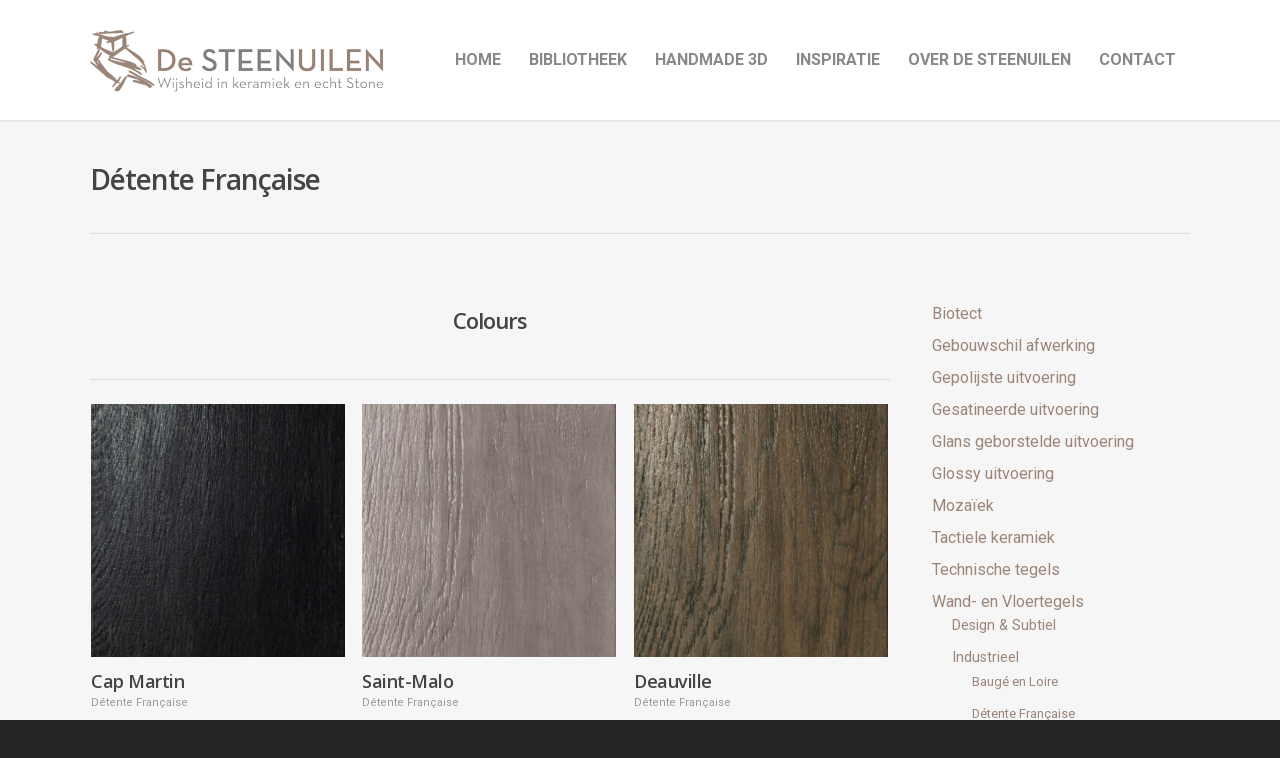

--- FILE ---
content_type: text/html; charset=UTF-8
request_url: https://www.steenuilen.nl/bibliotheek/wand-en-vloertegels/industrieel/detente-francaise/
body_size: 18973
content:
<!doctype html>


<html lang="nl" >
<head>

<!-- Meta Tags -->
<meta http-equiv="Content-Type" content="text/html; charset=UTF-8" />


	<meta name="viewport" content="width=device-width, initial-scale=1, maximum-scale=1, user-scalable=0" />

	

<!--Shortcut icon-->
	<link rel="shortcut icon" href="" />


<title> Détente Française |  Steenuilen</title>

<link rel='dns-prefetch' href='//fonts.googleapis.com' />
<link rel='dns-prefetch' href='//s.w.org' />
<link rel="alternate" type="application/rss+xml" title="Steenuilen &raquo; Feed" href="https://www.steenuilen.nl/feed/" />
<link rel="alternate" type="application/rss+xml" title="Steenuilen &raquo; Reactiesfeed" href="https://www.steenuilen.nl/comments/feed/" />
<meta property='og:site_name' content='Steenuilen'/><meta property='og:url' content='https://www.steenuilen.nl/bibliotheek/wand-en-vloertegels/industrieel/detente-francaise/'/><meta property='og:title' content='Détente Française'/><meta property='og:type' content='article'/>		<script type="text/javascript">
			window._wpemojiSettings = {"baseUrl":"https:\/\/s.w.org\/images\/core\/emoji\/2\/72x72\/","ext":".png","svgUrl":"https:\/\/s.w.org\/images\/core\/emoji\/2\/svg\/","svgExt":".svg","source":{"concatemoji":"https:\/\/www.steenuilen.nl\/wp-includes\/js\/wp-emoji-release.min.js?ver=4.6.29"}};
			!function(e,o,t){var a,n,r;function i(e){var t=o.createElement("script");t.src=e,t.type="text/javascript",o.getElementsByTagName("head")[0].appendChild(t)}for(r=Array("simple","flag","unicode8","diversity","unicode9"),t.supports={everything:!0,everythingExceptFlag:!0},n=0;n<r.length;n++)t.supports[r[n]]=function(e){var t,a,n=o.createElement("canvas"),r=n.getContext&&n.getContext("2d"),i=String.fromCharCode;if(!r||!r.fillText)return!1;switch(r.textBaseline="top",r.font="600 32px Arial",e){case"flag":return(r.fillText(i(55356,56806,55356,56826),0,0),n.toDataURL().length<3e3)?!1:(r.clearRect(0,0,n.width,n.height),r.fillText(i(55356,57331,65039,8205,55356,57096),0,0),a=n.toDataURL(),r.clearRect(0,0,n.width,n.height),r.fillText(i(55356,57331,55356,57096),0,0),a!==n.toDataURL());case"diversity":return r.fillText(i(55356,57221),0,0),a=(t=r.getImageData(16,16,1,1).data)[0]+","+t[1]+","+t[2]+","+t[3],r.fillText(i(55356,57221,55356,57343),0,0),a!=(t=r.getImageData(16,16,1,1).data)[0]+","+t[1]+","+t[2]+","+t[3];case"simple":return r.fillText(i(55357,56835),0,0),0!==r.getImageData(16,16,1,1).data[0];case"unicode8":return r.fillText(i(55356,57135),0,0),0!==r.getImageData(16,16,1,1).data[0];case"unicode9":return r.fillText(i(55358,56631),0,0),0!==r.getImageData(16,16,1,1).data[0]}return!1}(r[n]),t.supports.everything=t.supports.everything&&t.supports[r[n]],"flag"!==r[n]&&(t.supports.everythingExceptFlag=t.supports.everythingExceptFlag&&t.supports[r[n]]);t.supports.everythingExceptFlag=t.supports.everythingExceptFlag&&!t.supports.flag,t.DOMReady=!1,t.readyCallback=function(){t.DOMReady=!0},t.supports.everything||(a=function(){t.readyCallback()},o.addEventListener?(o.addEventListener("DOMContentLoaded",a,!1),e.addEventListener("load",a,!1)):(e.attachEvent("onload",a),o.attachEvent("onreadystatechange",function(){"complete"===o.readyState&&t.readyCallback()})),(a=t.source||{}).concatemoji?i(a.concatemoji):a.wpemoji&&a.twemoji&&(i(a.twemoji),i(a.wpemoji)))}(window,document,window._wpemojiSettings);
		</script>
		<style type="text/css">
img.wp-smiley,
img.emoji {
	display: inline !important;
	border: none !important;
	box-shadow: none !important;
	height: 1em !important;
	width: 1em !important;
	margin: 0 .07em !important;
	vertical-align: -0.1em !important;
	background: none !important;
	padding: 0 !important;
}
</style>
<link rel='stylesheet' id='contact-form-7-css'  href='https://www.steenuilen.nl/wp-content/plugins/contact-form-7/includes/css/styles.css?ver=4.5' type='text/css' media='all' />
<link rel='stylesheet' id='rgs-css'  href='https://www.steenuilen.nl/wp-content/themes/steenuilen/css/rgs.css?ver=6.0.1' type='text/css' media='all' />
<link rel='stylesheet' id='font-awesome-css'  href='https://www.steenuilen.nl/wp-content/themes/steenuilen/css/font-awesome.min.css?ver=4.6.29' type='text/css' media='all' />
<link rel='stylesheet' id='main-styles-css'  href='https://www.steenuilen.nl/wp-content/themes/steenuilen/style.css?ver=7.0.7' type='text/css' media='all' />
<link rel='stylesheet' id='pretty_photo-css'  href='https://www.steenuilen.nl/wp-content/themes/steenuilen/css/prettyPhoto.css?ver=7.0.1' type='text/css' media='all' />
<!--[if lt IE 9]>
<link rel='stylesheet' id='nectar-ie8-css'  href='https://www.steenuilen.nl/wp-content/themes/steenuilen/css/ie8.css?ver=4.6.29' type='text/css' media='all' />
<![endif]-->
<link rel='stylesheet' id='responsive-css'  href='https://www.steenuilen.nl/wp-content/themes/steenuilen/css/responsive.css?ver=7.0.7' type='text/css' media='all' />
<link rel='stylesheet' id='options_typography_OpenSans_ext-css'  href='https://fonts.googleapis.com/css?family=Open+Sans%3A300%2C400%2C600%2C700&#038;subset=latin%2Clatin-ext' type='text/css' media='all' />
<link rel='stylesheet' id='select2-css'  href='https://www.steenuilen.nl/wp-content/themes/steenuilen/css/select2.css?ver=6.2' type='text/css' media='all' />
<link rel='stylesheet' id='skin-ascend-css'  href='https://www.steenuilen.nl/wp-content/themes/steenuilen/css/ascend.css?ver=7.0.1' type='text/css' media='all' />
<link rel='stylesheet' id='js_composer_front-css'  href='https://www.steenuilen.nl/wp-content/plugins/js_composer_salient/assets/css/js_composer.min.css?ver=4.11.2' type='text/css' media='all' />
<link rel='stylesheet' id='redux-google-fonts-salient_redux-css'  href='https://fonts.googleapis.com/css?family=Roboto%3A700%2C400&#038;ver=1473366619' type='text/css' media='all' />
<script type='text/javascript' src='https://www.steenuilen.nl/wp-includes/js/jquery/jquery.js?ver=1.12.4'></script>
<script type='text/javascript' src='https://www.steenuilen.nl/wp-includes/js/jquery/jquery-migrate.min.js?ver=1.4.1'></script>
<script type='text/javascript' src='https://www.steenuilen.nl/wp-content/themes/steenuilen/js/modernizr.js?ver=2.6.2'></script>
<link rel='https://api.w.org/' href='https://www.steenuilen.nl/wp-json/' />
<link rel="EditURI" type="application/rsd+xml" title="RSD" href="https://www.steenuilen.nl/xmlrpc.php?rsd" />
<link rel="wlwmanifest" type="application/wlwmanifest+xml" href="https://www.steenuilen.nl/wp-includes/wlwmanifest.xml" /> 
<meta name="generator" content="WordPress 4.6.29" />
<link rel="canonical" href="https://www.steenuilen.nl/bibliotheek/wand-en-vloertegels/industrieel/detente-francaise/" />
<link rel='shortlink' href='https://www.steenuilen.nl/?p=894' />
<link rel="alternate" type="application/json+oembed" href="https://www.steenuilen.nl/wp-json/oembed/1.0/embed?url=https%3A%2F%2Fwww.steenuilen.nl%2Fbibliotheek%2Fwand-en-vloertegels%2Findustrieel%2Fdetente-francaise%2F" />
<link rel="alternate" type="text/xml+oembed" href="https://www.steenuilen.nl/wp-json/oembed/1.0/embed?url=https%3A%2F%2Fwww.steenuilen.nl%2Fbibliotheek%2Fwand-en-vloertegels%2Findustrieel%2Fdetente-francaise%2F&#038;format=xml" />
<style type="text/css">body a{color:#9b8578;}#header-outer:not([data-lhe="animated_underline"]) header#top nav > ul > li > a:hover,#header-outer:not([data-lhe="animated_underline"]) header#top nav .sf-menu > li.sfHover > a,header#top nav > ul > li.button_bordered > a:hover,#header-outer:not([data-lhe="animated_underline"]) header#top nav .sf-menu li.current-menu-item > a,header#top nav .sf-menu li.current_page_item > a .sf-sub-indicator i,header#top nav .sf-menu li.current_page_ancestor > a .sf-sub-indicator i,#header-outer:not([data-lhe="animated_underline"]) header#top nav .sf-menu li.current_page_ancestor > a,#header-outer:not([data-lhe="animated_underline"]) header#top nav .sf-menu li.current-menu-ancestor > a,#header-outer:not([data-lhe="animated_underline"]) header#top nav .sf-menu li.current_page_item > a,body header#top nav .sf-menu li.current_page_item > a .sf-sub-indicator [class^="icon-"],header#top nav .sf-menu li.current_page_ancestor > a .sf-sub-indicator [class^="icon-"],.sf-menu li ul li.sfHover > a .sf-sub-indicator [class^="icon-"],ul.sf-menu > li > a:hover > .sf-sub-indicator i,ul.sf-menu > li > a:active > .sf-sub-indicator i,ul.sf-menu > li.sfHover > a > .sf-sub-indicator i,.sf-menu ul li.current_page_item > a,.sf-menu ul li.current-menu-ancestor > a,.sf-menu ul li.current_page_ancestor > a,.sf-menu ul a:focus,.sf-menu ul a:hover,.sf-menu ul a:active,.sf-menu ul li:hover > a,.sf-menu ul li.sfHover > a,.sf-menu li ul li a:hover,.sf-menu li ul li.sfHover > a,#footer-outer a:hover,.recent-posts .post-header a:hover,article.post .post-header a:hover,article.result a:hover,article.post .post-header h2 a,.single article.post .post-meta a:hover,.comment-list .comment-meta a:hover,label span,.wpcf7-form p span,.icon-3x[class^="icon-"],.icon-3x[class*=" icon-"],.icon-tiny[class^="icon-"],body .circle-border,article.result .title a,.home .blog-recent .col .post-header a:hover,.home .blog-recent .col .post-header h3 a,#single-below-header a:hover,header#top #logo:hover,.sf-menu > li.current_page_ancestor > a > .sf-sub-indicator [class^="icon-"],.sf-menu > li.current-menu-ancestor > a > .sf-sub-indicator [class^="icon-"],body #mobile-menu li.open > a [class^="icon-"],.pricing-column h3,.pricing-table[data-style="flat-alternative"] .pricing-column.accent-color h4,.pricing-table[data-style="flat-alternative"] .pricing-column.accent-color .interval,.comment-author a:hover,.project-attrs li i,#footer-outer #copyright li a i:hover,.col:hover > [class^="icon-"].icon-3x.accent-color.alt-style.hovered,.col:hover > [class*=" icon-"].icon-3x.accent-color.alt-style.hovered,#header-outer .widget_shopping_cart .cart_list a,.woocommerce .star-rating,.woocommerce-page table.cart a.remove,.woocommerce form .form-row .required,.woocommerce-page form .form-row .required,body #header-secondary-outer #social a:hover i,.woocommerce ul.products li.product .price,body .twitter-share:hover i,.twitter-share.hovered i,body .linkedin-share:hover i,.linkedin-share.hovered i,body .google-plus-share:hover i,.google-plus-share.hovered i,.pinterest-share:hover i,.pinterest-share.hovered i,.facebook-share:hover i,.facebook-share.hovered i,.woocommerce-page ul.products li.product .price,.nectar-milestone .number.accent-color,header#top nav > ul > li.megamenu > ul > li > a:hover,header#top nav > ul > li.megamenu > ul > li.sfHover > a,body #portfolio-nav a:hover i,span.accent-color,.nectar-love:hover i,.nectar-love.loved i,.portfolio-items .nectar-love:hover i,.portfolio-items .nectar-love.loved i,body .hovered .nectar-love i,header#top nav ul #search-btn a:hover span,header#top nav ul .slide-out-widget-area-toggle a:hover span,#search-outer #search #close a span:hover,.carousel-wrap[data-full-width="true"] .carousel-heading a:hover i,#search-outer .ui-widget-content li:hover a .title,#search-outer .ui-widget-content .ui-state-hover .title,#search-outer .ui-widget-content .ui-state-focus .title,.portfolio-filters-inline .container ul li a.active,body [class^="icon-"].icon-default-style,.svg-icon-holder[data-color="accent-color"],.team-member a.accent-color:hover,.ascend .comment-list .reply a,.wpcf7-form .wpcf7-not-valid-tip,.text_on_hover.product .add_to_cart_button,.blog-recent[data-style="minimal"] .col > span,.blog-recent[data-style="title_only"] .col:hover .post-header .title,.woocommerce-checkout-review-order-table .product-info .amount,.tabbed[data-style="minimal"] > ul li a.active-tab,.masonry.classic_enhanced article.post .post-meta a:hover i,.masonry.classic_enhanced article.post .post-meta .icon-salient-heart-2.loved,.single #single-meta ul li:not(.meta-share-count):hover i,.single #single-meta ul li:not(.meta-share-count):hover a,.single #single-meta ul li:not(.meta-share-count):hover span,.single #single-meta ul li.meta-share-count .nectar-social a:hover i,#project-meta #single-meta ul li > a,#project-meta ul li.meta-share-count .nectar-social a:hover i,#project-meta ul li:not(.meta-share-count):hover i,#project-meta ul li:not(.meta-share-count):hover span{color:#9b8578!important;}.col:not(#post-area):not(.span_12):not(#sidebar):hover [class^="icon-"].icon-3x.accent-color.alt-style.hovered,body .col:not(#post-area):not(.span_12):not(#sidebar):hover a [class*=" icon-"].icon-3x.accent-color.alt-style.hovered,.ascend #header-outer:not(.transparent) .cart-outer:hover .cart-menu-wrap:not(.has_products) .icon-salient-cart{color:#9b8578!important;}.orbit-wrapper div.slider-nav span.right,.orbit-wrapper div.slider-nav span.left,.flex-direction-nav a,.jp-play-bar,.jp-volume-bar-value,.jcarousel-prev:hover,.jcarousel-next:hover,.portfolio-items .col[data-default-color="true"] .work-item:not(.style-3) .work-info-bg,.portfolio-items .col[data-default-color="true"] .bottom-meta,.portfolio-filters a,.portfolio-filters #sort-portfolio,.project-attrs li span,.progress li span,.nectar-progress-bar span,#footer-outer #footer-widgets .col .tagcloud a:hover,#sidebar .widget .tagcloud a:hover,article.post .more-link span:hover,article.post.quote .post-content .quote-inner,article.post.link .post-content .link-inner,#pagination .next a:hover,#pagination .prev a:hover,.comment-list .reply a:hover,input[type=submit]:hover,input[type="button"]:hover,#footer-outer #copyright li a.vimeo:hover,#footer-outer #copyright li a.behance:hover,.toggle.open h3 a,.tabbed > ul li a.active-tab,[class*=" icon-"],.icon-normal,.bar_graph li span,.nectar-button[data-color-override="false"].regular-button,.nectar-button.tilt.accent-color,body .swiper-slide .button.transparent_2 a.primary-color:hover,#footer-outer #footer-widgets .col input[type="submit"],.carousel-prev:hover,.carousel-next:hover,.blog-recent .more-link span:hover,.post-tags a:hover,.pricing-column.highlight h3,.pricing-table[data-style="flat-alternative"] .pricing-column.highlight h3 .highlight-reason,.pricing-table[data-style="flat-alternative"] .pricing-column.accent-color:before,#to-top:hover,#to-top.dark:hover,body[data-button-style="rounded"] #to-top:after,#pagination a.page-numbers:hover,#pagination span.page-numbers.current,.single-portfolio .facebook-share a:hover,.single-portfolio .twitter-share a:hover,.single-portfolio .pinterest-share a:hover,.single-post .facebook-share a:hover,.single-post .twitter-share a:hover,.single-post .pinterest-share a:hover,.mejs-controls .mejs-time-rail .mejs-time-current,.mejs-controls .mejs-volume-button .mejs-volume-slider .mejs-volume-current,.mejs-controls .mejs-horizontal-volume-slider .mejs-horizontal-volume-current,article.post.quote .post-content .quote-inner,article.post.link .post-content .link-inner,article.format-status .post-content .status-inner,article.post.format-aside .aside-inner,body #header-secondary-outer #social li a.behance:hover,body #header-secondary-outer #social li a.vimeo:hover,#sidebar .widget:hover [class^="icon-"].icon-3x,.woocommerce-page div[data-project-style="text_on_hover"] .single_add_to_cart_button,article.post.quote .content-inner .quote-inner .whole-link,.masonry.classic_enhanced article.post.quote.wide_tall .post-content a:hover .quote-inner,.masonry.classic_enhanced article.post.link.wide_tall .post-content a:hover .link-inner,.iosSlider .prev_slide:hover,.iosSlider .next_slide:hover,body [class^="icon-"].icon-3x.alt-style.accent-color,body [class*=" icon-"].icon-3x.alt-style.accent-color,#slide-out-widget-area,#slide-out-widget-area-bg.fullscreen,#header-outer .widget_shopping_cart a.button,body[data-button-style="rounded"] .wpb_wrapper .twitter-share:before,body[data-button-style="rounded"] .wpb_wrapper .twitter-share.hovered:before,body[data-button-style="rounded"] .wpb_wrapper .facebook-share:before,body[data-button-style="rounded"] .wpb_wrapper .facebook-share.hovered:before,body[data-button-style="rounded"] .wpb_wrapper .google-plus-share:before,body[data-button-style="rounded"] .wpb_wrapper .google-plus-share.hovered:before,body[data-button-style="rounded"] .wpb_wrapper .nectar-social:hover > *:before,body[data-button-style="rounded"] .wpb_wrapper .pinterest-share:before,body[data-button-style="rounded"] .wpb_wrapper .pinterest-share.hovered:before,body[data-button-style="rounded"] .wpb_wrapper .linkedin-share:before,body[data-button-style="rounded"] .wpb_wrapper .linkedin-share.hovered:before,#header-outer a.cart-contents .cart-wrap span,.swiper-slide .button.solid_color a,.swiper-slide .button.solid_color_2 a,.portfolio-filters,button[type=submit]:hover,#buddypress button:hover,#buddypress a.button:hover,#buddypress ul.button-nav li.current a,header#top nav ul .slide-out-widget-area-toggle a:hover i.lines,header#top nav ul .slide-out-widget-area-toggle a:hover i.lines:after,header#top nav ul .slide-out-widget-area-toggle a:hover i.lines:before,#buddypress a.button:focus,.text_on_hover.product a.added_to_cart,.woocommerce div.product .woocommerce-tabs .full-width-content ul.tabs li a:after,.woocommerce div[data-project-style="text_on_hover"] .cart .quantity input.minus,.woocommerce div[data-project-style="text_on_hover"] .cart .quantity input.plus,.woocommerce .span_4 input[type="submit"].checkout-button,.portfolio-filters-inline[data-color-scheme="accent-color"],body[data-fancy-form-rcs="1"] [type="radio"]:checked + label:after,.select2-container .select2-choice:hover,.select2-dropdown-open .select2-choice,header#top nav > ul > li.button_solid_color > a:before,#header-outer.transparent header#top nav > ul > li.button_solid_color > a:before,.tabbed[data-style="minimal"] > ul li a:after,.twentytwenty-handle,.twentytwenty-horizontal .twentytwenty-handle:before,.twentytwenty-horizontal .twentytwenty-handle:after,.twentytwenty-vertical .twentytwenty-handle:before,.twentytwenty-vertical .twentytwenty-handle:after,.masonry.classic_enhanced .posts-container article .meta-category a:hover,.masonry.classic_enhanced .posts-container article .video-play-button,.bottom_controls #portfolio-nav .controls li a i:after,.bottom_controls #portfolio-nav ul:first-child li#all-items a:hover i,.nectar_video_lightbox.nectar-button[data-color="default-accent-color"],.nectar_video_lightbox.nectar-button[data-color="transparent-accent-color"]:hover,.testimonial_slider[data-style="multiple_visible"][data-color*="accent-color"] .flickity-page-dots .dot.is-selected:before,.testimonial_slider[data-style="multiple_visible"][data-color*="accent-color"] blockquote.is-selected p,.nectar-recent-posts-slider .container .strong span:before,#page-header-bg[data-post-hs="default_minimal"] .inner-wrap > a:hover,.single .heading-title[data-header-style="default_minimal"] .meta-category a:hover,body.single-post .sharing-default-minimal .nectar-love.loved,.nectar-fancy-box:after{background-color:#9b8578!important;}.col:hover > [class^="icon-"].icon-3x:not(.alt-style).accent-color.hovered,.col:hover > [class*=" icon-"].icon-3x:not(.alt-style).accent-color.hovered,body .nectar-button.see-through-2[data-hover-color-override="false"]:hover,.col:not(#post-area):not(.span_12):not(#sidebar):hover [class^="icon-"].icon-3x:not(.alt-style).accent-color.hovered,.col:not(#post-area):not(.span_12):not(#sidebar):hover a [class*=" icon-"].icon-3x:not(.alt-style).accent-color.hovered{background-color:#9b8578!important;}.bottom_controls #portfolio-nav ul:first-child li#all-items a:hover i{box-shadow:-.6em 0 #9b8578,-.6em .6em #9b8578,.6em 0 #9b8578,.6em -.6em #9b8578,0 -.6em #9b8578,-.6em -.6em #9b8578,0 .6em #9b8578,.6em .6em #9b8578;}.tabbed > ul li a.active-tab,body[data-form-style="minimal"] label:after,body .recent_projects_widget a:hover img,.recent_projects_widget a:hover img,#sidebar #flickr a:hover img,body .nectar-button.see-through-2[data-hover-color-override="false"]:hover,#footer-outer #flickr a:hover img,body[data-button-style="rounded"] .wpb_wrapper .twitter-share:before,body[data-button-style="rounded"] .wpb_wrapper .twitter-share.hovered:before,body[data-button-style="rounded"] .wpb_wrapper .facebook-share:before,body[data-button-style="rounded"] .wpb_wrapper .facebook-share.hovered:before,body[data-button-style="rounded"] .wpb_wrapper .google-plus-share:before,body[data-button-style="rounded"] .wpb_wrapper .google-plus-share.hovered:before,body[data-button-style="rounded"] .wpb_wrapper .nectar-social:hover > *:before,body[data-button-style="rounded"] .wpb_wrapper .pinterest-share:before,body[data-button-style="rounded"] .wpb_wrapper .pinterest-share.hovered:before,body[data-button-style="rounded"] .wpb_wrapper .linkedin-share:before,body[data-button-style="rounded"] .wpb_wrapper .linkedin-share.hovered:before,#featured article .post-title a:hover,#header-outer[data-lhe="animated_underline"] header#top nav > ul > li > a:after,body #featured article .post-title a:hover,div.wpcf7-validation-errors,body[data-fancy-form-rcs="1"] [type="radio"]:checked + label:before,body[data-fancy-form-rcs="1"] [type="radio"]:checked + label:after,body[data-fancy-form-rcs="1"] input[type="checkbox"]:checked + label > span,.select2-container .select2-choice:hover,.select2-dropdown-open .select2-choice,#header-outer:not(.transparent) header#top nav > ul > li.button_bordered > a:hover:before,.single #single-meta ul li:not(.meta-share-count):hover a,.single #project-meta ul li:not(.meta-share-count):hover a{border-color:#9b8578!important;}.default-loading-icon:before{border-top-color:#9b8578!important;}#header-outer a.cart-contents span:before{border-color:transparent #9b8578!important;}body .col:not(#post-area):not(.span_12):not(#sidebar):hover .hovered .circle-border,body #sidebar .widget:hover .circle-border,body .testimonial_slider[data-style="multiple_visible"][data-color*="accent-color"] blockquote .bottom-arrow:after,body .dark .testimonial_slider[data-style="multiple_visible"][data-color*="accent-color"] blockquote .bottom-arrow:after,.portfolio-items[data-ps="6"] .bg-overlay,.portfolio-items[data-ps="6"].no-masonry .bg-overlay{border-color:#9b8578;}.gallery a:hover img{border-color:#9b8578!important;}@media only screen and (min-width :1px) and (max-width :1000px){body #featured article .post-title > a{background-color:#9b8578;}body #featured article .post-title > a{border-color:#9b8578;}}.nectar-button.regular-button.extra-color-1,.nectar-button.tilt.extra-color-1{background-color:#727272!important;}.icon-3x[class^="icon-"].extra-color-1:not(.alt-style),.icon-tiny[class^="icon-"].extra-color-1,.icon-3x[class*=" icon-"].extra-color-1:not(.alt-style),body .icon-3x[class*=" icon-"].extra-color-1:not(.alt-style) .circle-border,.woocommerce-page table.cart a.remove,#header-outer .widget_shopping_cart .cart_list li a.remove,#header-outer .woocommerce.widget_shopping_cart .cart_list li a.remove,.nectar-milestone .number.extra-color-1,span.extra-color-1,.team-member ul.social.extra-color-1 li a,.stock.out-of-stock,body [class^="icon-"].icon-default-style.extra-color-1,.team-member a.extra-color-1:hover,.pricing-table[data-style="flat-alternative"] .pricing-column.highlight.extra-color-1 h3,.pricing-table[data-style="flat-alternative"] .pricing-column.extra-color-1 h4,.pricing-table[data-style="flat-alternative"] .pricing-column.extra-color-1 .interval,.svg-icon-holder[data-color="extra-color-1"]{color:#727272!important;}.col:hover > [class^="icon-"].icon-3x.extra-color-1:not(.alt-style),.col:hover > [class*=" icon-"].icon-3x.extra-color-1:not(.alt-style).hovered,body .swiper-slide .button.transparent_2 a.extra-color-1:hover,body .col:not(#post-area):not(.span_12):not(#sidebar):hover [class^="icon-"].icon-3x.extra-color-1:not(.alt-style).hovered,body .col:not(#post-area):not(#sidebar):not(.span_12):hover a [class*=" icon-"].icon-3x.extra-color-1:not(.alt-style).hovered,#sidebar .widget:hover [class^="icon-"].icon-3x.extra-color-1:not(.alt-style),.portfolio-filters-inline[data-color-scheme="extra-color-1"],.pricing-table[data-style="flat-alternative"] .pricing-column.extra-color-1:before,.pricing-table[data-style="flat-alternative"] .pricing-column.highlight.extra-color-1 h3 .highlight-reason,.nectar-button.nectar_video_lightbox[data-color="default-extra-color-1"],.nectar_video_lightbox.nectar-button[data-color="transparent-extra-color-1"]:hover,.testimonial_slider[data-style="multiple_visible"][data-color*="extra-color-1"] .flickity-page-dots .dot.is-selected:before,.testimonial_slider[data-style="multiple_visible"][data-color*="extra-color-1"] blockquote.is-selected p,.nectar-fancy-box[data-color="extra-color-1"]:after{background-color:#727272!important;}body [class^="icon-"].icon-3x.alt-style.extra-color-1,body [class*=" icon-"].icon-3x.alt-style.extra-color-1,[class*=" icon-"].extra-color-1.icon-normal,.extra-color-1.icon-normal,.bar_graph li span.extra-color-1,.nectar-progress-bar span.extra-color-1,#header-outer .widget_shopping_cart a.button,.woocommerce ul.products li.product .onsale,.woocommerce-page ul.products li.product .onsale,.woocommerce span.onsale,.woocommerce-page span.onsale,.woocommerce-page table.cart a.remove:hover,.swiper-slide .button.solid_color a.extra-color-1,.swiper-slide .button.solid_color_2 a.extra-color-1,.toggle.open.extra-color-1 h3 a{background-color:#727272!important;}.col:hover > [class^="icon-"].icon-3x.extra-color-1.alt-style.hovered,.col:hover > [class*=" icon-"].icon-3x.extra-color-1.alt-style.hovered,.no-highlight.extra-color-1 h3,.col:not(#post-area):not(.span_12):not(#sidebar):hover [class^="icon-"].icon-3x.extra-color-1.alt-style.hovered,body .col:not(#post-area):not(.span_12):not(#sidebar):hover a [class*=" icon-"].icon-3x.extra-color-1.alt-style.hovered{color:#727272!important;}body .col:not(#post-area):not(.span_12):not(#sidebar):hover .extra-color-1.hovered .circle-border,.woocommerce-page table.cart a.remove,#header-outer .woocommerce.widget_shopping_cart .cart_list li a.remove,#header-outer .woocommerce.widget_shopping_cart .cart_list li a.remove,body #sidebar .widget:hover .extra-color-1 .circle-border,.woocommerce-page table.cart a.remove,body .testimonial_slider[data-style="multiple_visible"][data-color*="extra-color-1"] blockquote .bottom-arrow:after,body .dark .testimonial_slider[data-style="multiple_visible"][data-color*="extra-color-1"] blockquote .bottom-arrow:after{border-color:#727272;}.pricing-column.highlight.extra-color-1 h3{background-color:#727272!important;}.nectar-button.regular-button.extra-color-2,.nectar-button.tilt.extra-color-2{background-color:#81d742!important;}.icon-3x[class^="icon-"].extra-color-2:not(.alt-style),.icon-3x[class*=" icon-"].extra-color-2:not(.alt-style),.icon-tiny[class^="icon-"].extra-color-2,body .icon-3x[class*=" icon-"].extra-color-2 .circle-border,.nectar-milestone .number.extra-color-2,span.extra-color-2,.team-member ul.social.extra-color-2 li a,body [class^="icon-"].icon-default-style.extra-color-2,.team-member a.extra-color-2:hover,.pricing-table[data-style="flat-alternative"] .pricing-column.highlight.extra-color-2 h3,.pricing-table[data-style="flat-alternative"] .pricing-column.extra-color-2 h4,.pricing-table[data-style="flat-alternative"] .pricing-column.extra-color-2 .interval,.svg-icon-holder[data-color="extra-color-2"]{color:#81d742!important;}.col:hover > [class^="icon-"].icon-3x.extra-color-2:not(.alt-style).hovered,.col:hover > [class*=" icon-"].icon-3x.extra-color-2:not(.alt-style).hovered,body .swiper-slide .button.transparent_2 a.extra-color-2:hover,.col:not(#post-area):not(.span_12):not(#sidebar):hover [class^="icon-"].icon-3x.extra-color-2:not(.alt-style).hovered,.col:not(#post-area):not(.span_12):not(#sidebar):hover a [class*=" icon-"].icon-3x.extra-color-2:not(.alt-style).hovered,#sidebar .widget:hover [class^="icon-"].icon-3x.extra-color-2:not(.alt-style),.pricing-table[data-style="flat-alternative"] .pricing-column.highlight.extra-color-2 h3 .highlight-reason,.nectar-button.nectar_video_lightbox[data-color="default-extra-color-2"],.nectar_video_lightbox.nectar-button[data-color="transparent-extra-color-2"]:hover,.testimonial_slider[data-style="multiple_visible"][data-color*="extra-color-2"] .flickity-page-dots .dot.is-selected:before,.testimonial_slider[data-style="multiple_visible"][data-color*="extra-color-2"] blockquote.is-selected p,.nectar-fancy-box[data-color="extra-color-2"]:after{background-color:#81d742!important;}body [class^="icon-"].icon-3x.alt-style.extra-color-2,body [class*=" icon-"].icon-3x.alt-style.extra-color-2,[class*=" icon-"].extra-color-2.icon-normal,.extra-color-2.icon-normal,.bar_graph li span.extra-color-2,.nectar-progress-bar span.extra-color-2,.woocommerce .product-wrap .add_to_cart_button.added,.woocommerce-message,.woocommerce-error,.woocommerce-info,.woocommerce .widget_price_filter .ui-slider .ui-slider-range,.woocommerce-page .widget_price_filter .ui-slider .ui-slider-range,.swiper-slide .button.solid_color a.extra-color-2,.swiper-slide .button.solid_color_2 a.extra-color-2,.toggle.open.extra-color-2 h3 a,.portfolio-filters-inline[data-color-scheme="extra-color-2"],.pricing-table[data-style="flat-alternative"] .pricing-column.extra-color-2:before{background-color:#81d742!important;}.col:hover > [class^="icon-"].icon-3x.extra-color-2.alt-style.hovered,.col:hover > [class*=" icon-"].icon-3x.extra-color-2.alt-style.hovered,.no-highlight.extra-color-2 h3,.col:not(#post-area):not(.span_12):not(#sidebar):hover [class^="icon-"].icon-3x.extra-color-2.alt-style.hovered,body .col:not(#post-area):not(.span_12):not(#sidebar):hover a [class*=" icon-"].icon-3x.extra-color-2.alt-style.hovered{color:#81d742!important;}body .col:not(#post-area):not(.span_12):not(#sidebar):hover .extra-color-2.hovered .circle-border,body #sidebar .widget:hover .extra-color-2 .circle-border,body .testimonial_slider[data-style="multiple_visible"][data-color*="extra-color-2"] blockquote .bottom-arrow:after,body .dark .testimonial_slider[data-style="multiple_visible"][data-color*="extra-color-2"] blockquote .bottom-arrow:after{border-color:#81d742;}.pricing-column.highlight.extra-color-2 h3{background-color:#81d742!important;}.nectar-button.regular-button.extra-color-3,.nectar-button.tilt.extra-color-3{background-color:#333333!important;}.icon-3x[class^="icon-"].extra-color-3:not(.alt-style),.icon-3x[class*=" icon-"].extra-color-3:not(.alt-style),.icon-tiny[class^="icon-"].extra-color-3,body .icon-3x[class*=" icon-"].extra-color-3 .circle-border,.nectar-milestone .number.extra-color-3,span.extra-color-3,.team-member ul.social.extra-color-3 li a,body [class^="icon-"].icon-default-style.extra-color-3,.team-member a.extra-color-3:hover,.pricing-table[data-style="flat-alternative"] .pricing-column.highlight.extra-color-3 h3,.pricing-table[data-style="flat-alternative"] .pricing-column.extra-color-3 h4,.pricing-table[data-style="flat-alternative"] .pricing-column.extra-color-3 .interval,.svg-icon-holder[data-color="extra-color-3"]{color:#333333!important;}.col:hover > [class^="icon-"].icon-3x.extra-color-3:not(.alt-style).hovered,.col:hover > [class*=" icon-"].icon-3x.extra-color-3:not(.alt-style).hovered,body .swiper-slide .button.transparent_2 a.extra-color-3:hover,.col:not(#post-area):not(.span_12):not(#sidebar):hover [class^="icon-"].icon-3x.extra-color-3:not(.alt-style).hovered,.col:not(#post-area):not(.span_12):not(#sidebar):hover a [class*=" icon-"].icon-3x.extra-color-3:not(.alt-style).hovered,#sidebar .widget:hover [class^="icon-"].icon-3x.extra-color-3:not(.alt-style),.portfolio-filters-inline[data-color-scheme="extra-color-3"],.pricing-table[data-style="flat-alternative"] .pricing-column.extra-color-3:before,.pricing-table[data-style="flat-alternative"] .pricing-column.highlight.extra-color-3 h3 .highlight-reason,.nectar-button.nectar_video_lightbox[data-color="default-extra-color-3"],.nectar_video_lightbox.nectar-button[data-color="transparent-extra-color-3"]:hover,.testimonial_slider[data-style="multiple_visible"][data-color*="extra-color-3"] .flickity-page-dots .dot.is-selected:before,.testimonial_slider[data-style="multiple_visible"][data-color*="extra-color-3"] blockquote.is-selected p,.nectar-fancy-box[data-color="extra-color-3"]:after{background-color:#333333!important;}body [class^="icon-"].icon-3x.alt-style.extra-color-3,body [class*=" icon-"].icon-3x.alt-style.extra-color-3,.extra-color-3.icon-normal,[class*=" icon-"].extra-color-3.icon-normal,.bar_graph li span.extra-color-3,.nectar-progress-bar span.extra-color-3,.swiper-slide .button.solid_color a.extra-color-3,.swiper-slide .button.solid_color_2 a.extra-color-3,.toggle.open.extra-color-3 h3 a{background-color:#333333!important;}.col:hover > [class^="icon-"].icon-3x.extra-color-3.alt-style.hovered,.col:hover > [class*=" icon-"].icon-3x.extra-color-3.alt-style.hovered,.no-highlight.extra-color-3 h3,.col:not(#post-area):not(.span_12):not(#sidebar):hover [class^="icon-"].icon-3x.extra-color-3.alt-style.hovered,body .col:not(#post-area):not(.span_12):not(#sidebar):hover a [class*=" icon-"].icon-3x.extra-color-3.alt-style.hovered{color:#333333!important;}body .col:not(#post-area):not(.span_12):not(#sidebar):hover .extra-color-3.hovered .circle-border,body #sidebar .widget:hover .extra-color-3 .circle-border,body .testimonial_slider[data-style="multiple_visible"][data-color*="extra-color-3"] blockquote .bottom-arrow:after,body .dark .testimonial_slider[data-style="multiple_visible"][data-color*="extra-color-3"] blockquote .bottom-arrow:after{border-color:#333333;}.pricing-column.highlight.extra-color-3 h3{background-color:#333333!important;}#call-to-action{background-color:#ECEBE9!important;}#call-to-action span{color:#4B4F52!important;}body #slide-out-widget-area-bg{background-color:rgba(0,0,0,0.8);}</style><style type="text/css"> #header-outer{padding-top:28px;}#header-outer #logo img{height:65px;}header#top nav > ul > li > a{padding-bottom:51px;padding-top:23px;}#header-outer .cart-menu{padding-bottom:51px;padding-top:51px;}header#top nav > ul li#search-btn,header#top nav > ul li.slide-out-widget-area-toggle{padding-bottom:22px;padding-top:23px;}header#top .sf-menu > li.sfHover > ul{top:20px;}.sf-sub-indicator{height:20px;}#header-space{height:121px;}body[data-smooth-scrolling="1"] #full_width_portfolio .project-title.parallax-effect{top:121px;}body.single-product div.product .product_title{padding-right:0;}@media only screen and (min-width:1000px){body:not(.ascend)[data-slide-out-widget-area="true"] #header-outer[data-has-menu="false"][data-permanent-transparent="false"] header#top,body.ascend[data-slide-out-widget-area="true"] #header-outer[data-has-menu="false"][data-permanent-transparent="false"][data-full-width="false"] header#top{padding-bottom:28px;}}@media only screen and (max-width:1000px){body header#top #logo img,#header-outer[data-permanent-transparent="false"] #logo .dark-version{height:24px!important;}header#top .col.span_9{min-height:48px;line-height:28px;}}body #header-outer,body[data-header-color="dark"] #header-outer{background-color:rgba(255,255,255,100);}.nectar-slider-loading .loading-icon,.portfolio-loading,#ajax-loading-screen .loading-icon,.loading-icon,.pp_loaderIcon{background-image:url("");}@media only screen and (min-width:1000px) and (max-width:1300px){.nectar-slider-wrap[data-full-width="true"] .swiper-slide .content h2,.nectar-slider-wrap[data-full-width="boxed-full-width"] .swiper-slide .content h2,.full-width-content .vc_span12 .swiper-slide .content h2{font-size:45px!important;line-height:51px!important;}.nectar-slider-wrap[data-full-width="true"] .swiper-slide .content p,.nectar-slider-wrap[data-full-width="boxed-full-width"] .swiper-slide .content p,.full-width-content .vc_span12 .swiper-slide .content p{font-size:18px!important;line-height:31.2px!important;}}@media only screen and (min-width :690px) and (max-width :1000px){.nectar-slider-wrap[data-full-width="true"] .swiper-slide .content h2,.nectar-slider-wrap[data-full-width="boxed-full-width"] .swiper-slide .content h2,.full-width-content .vc_span12 .swiper-slide .content h2{font-size:33px!important;line-height:39px!important;}.nectar-slider-wrap[data-full-width="true"] .swiper-slide .content p,.nectar-slider-wrap[data-full-width="boxed-full-width"] .swiper-slide .content p,.full-width-content .vc_span12 .swiper-slide .content p{font-size:13.2px!important;line-height:24px!important;}}@media only screen and (max-width :690px){.nectar-slider-wrap[data-full-width="true"][data-fullscreen="false"] .swiper-slide .content h2,.nectar-slider-wrap[data-full-width="boxed-full-width"][data-fullscreen="false"] .swiper-slide .content h2,.full-width-content .vc_span12 .nectar-slider-wrap[data-fullscreen="false"] .swiper-slide .content h2{font-size:15px!important;line-height:21px!important;}.nectar-slider-wrap[data-full-width="true"][data-fullscreen="false"] .swiper-slide .content p,.nectar-slider-wrap[data-full-width="boxed-full-width"][data-fullscreen="false"] .swiper-slide .content p,.full-width-content .vc_span12 .nectar-slider-wrap[data-fullscreen="false"] .swiper-slide .content p{font-size:10px!important;line-height:17.52px!important;}}#mobile-menu #mobile-search,header#top nav ul #search-btn{display:none!important;}@media only screen and (min-width:1000px){.container,.woocommerce-tabs .full-width-content .tab-container,.nectar-recent-posts-slider .flickity-page-dots{max-width:1425px;width:100%;margin:0 auto;padding:0 90px;}body .container .page-submenu.stuck .container:not(.tab-container),.nectar-recent-posts-slider .flickity-page-dots{padding:0 90px!important;}.swiper-slide .content{padding:0 90px;}body .container .container:not(.tab-container):not(.recent-post-container){width:100%!important;padding:0!important;}body .carousel-heading .container{padding:0 10px!important;}body .carousel-heading .container .carousel-next{right:10px;}body .carousel-heading .container .carousel-prev{right:35px;}.carousel-wrap[data-full-width="true"] .carousel-heading a.portfolio-page-link{left:90px;}.carousel-wrap[data-full-width="true"] .carousel-heading{margin-left:-20px;margin-right:-20px;}.carousel-wrap[data-full-width="true"] .carousel-next{right:90px!important;}.carousel-wrap[data-full-width="true"] .carousel-prev{right:115px!important;}.carousel-wrap[data-full-width="true"]{padding:0!important;}.carousel-wrap[data-full-width="true"] .caroufredsel_wrapper{padding:20px!important;}#search-outer #search #close a{right:90px;}#boxed,#boxed #header-outer,#boxed #header-secondary-outer,#boxed #slide-out-widget-area-bg.fullscreen,#boxed #page-header-bg[data-parallax="1"],#boxed #featured,body[data-footer-reveal="1"] #boxed #footer-outer,#boxed .orbit > div,#boxed #featured article,.ascend #boxed #search-outer{max-width:1400px!important;width:90%!important;min-width:980px;}body[data-hhun="1"] #boxed #header-outer:not(.detached),body[data-hhun="1"] #boxed #header-secondary-outer{width:100%!important;}#boxed #search-outer #search #close a{right:0!important;}#boxed .container{width:92%;padding:0;}#boxed #footer-outer #footer-widgets,#boxed #footer-outer #copyright{padding-left:0;padding-right:0;}#boxed .carousel-wrap[data-full-width="true"] .carousel-heading a.portfolio-page-link{left:35px;}#boxed .carousel-wrap[data-full-width="true"] .carousel-next{right:35px!important;}#boxed .carousel-wrap[data-full-width="true"] .carousel-prev{right:60px!important;}}.pagination-navigation{-webkit-filter:url("https://www.steenuilen.nl/bibliotheek/wand-en-vloertegels/industrieel/detente-francaise/#goo");filter:url("https://www.steenuilen.nl/bibliotheek/wand-en-vloertegels/industrieel/detente-francaise/#goo");}#sidebar .sub-menu{margin:0 0 0 20px;font-size:.9em;}input.referer-page{display:none;}.pp_button{position:absolute;top:10px;right:10px;}@media only screen and (max-width:690px){.portfolio-items:not(.carousel) .col.span_4,.portfolio-items:not(.carousel) .col.span_3{width:48% !important;margin:0 1% !important;}}</style><style type="text/css"> body,.toggle h3 a,body .ui-widget,table,.bar_graph li span strong,#slide-out-widget-area .tagcloud a,#search-results .result .title span,.woocommerce ul.products li.product h3,.woocommerce-page ul.products li.product h3,.row .col.section-title .nectar-love span,body .nectar-love span,body .nectar-social .nectar-love .nectar-love-count,body .carousel-heading h2,.sharing-default-minimal .nectar-social .social-text,body .sharing-default-minimal .nectar-love{font-family:Roboto;font-size:16px;line-height:24px;font-weight:400;}.bold,strong,b{font-family:Roboto;font-weight:600;}.nectar-fancy-ul ul li .icon-default-style[class^="icon-"]{line-height:24px!important;}header#top nav > ul > li > a{font-family:Roboto;text-transform:uppercase;font-size:16px;line-height:22.4px;font-weight:700;}#header-outer[data-lhe="animated_underline"] header#top nav > ul > li > a,header#top nav > ul > li.button_solid_color > a,body #header-outer.transparent header#top nav > ul > li.button_solid_color > a,#header-outer[data-lhe="animated_underline"] header#top nav > ul > li.button_solid_color > a{margin-left:13px!important;margin-right:13px!important;}#header-outer[data-lhe="default"] header#top nav > ul > li > a{padding-left:13px;padding-right:13px;}header#top nav > ul > li.button_solid_color > a,body #header-outer.transparent header#top nav > ul > li.button_solid_color > a,#header-outer[data-lhe="animated_underline"] header#top nav > ul > li.button_solid_color > a{padding-left:23px!important;padding-right:23px!important;}header#top nav > ul > li.button_solid_color > a:before,#header-outer.transparent header#top nav > ul > li.button_solid_color > a:before{height:27.4px;}header#top nav > ul > li.button_bordered > a:before,#header-outer.transparent header#top nav > ul > li.button_bordered > a:before{height:37.4px;}header#top .sf-menu li ul li a,#header-secondary-outer nav > ul > li > a,#header-secondary-outer ul ul li a,#header-outer .widget_shopping_cart .cart_list a{}@media only screen and (min-width :1px) and (max-width :1000px){header#top .sf-menu a{font-family:-!important;font-size:14px!important;}}#page-header-bg h1,body h1,body .row .col.section-title h1,.full-width-content .recent-post-container .inner-wrap h2{}@media only screen and (max-width:1300px) and (min-width:1000px){body .row .col.section-title h1,body h1,.full-width-content .recent-post-container .inner-wrap h2{font-size:;line-height:;}}@media only screen and (max-width:1000px) and (min-width:690px){body .row .col.section-title h1,body h1{font-size:;line-height:;}.full-width-content .recent-post-container .inner-wrap h2{font-size:;line-height:;}}@media only screen and (max-width:690px){body .row .col.section-title h1,body h1{font-size:;line-height:;}.full-width-content .recent-post-container .inner-wrap h2{font-size:;line-height:;}}#page-header-bg h2,body h2,article.post .post-header h2,article.post.quote .post-content h2,article.post.link .post-content h2,article.post.format-status .post-content h2,#call-to-action span,.woocommerce .full-width-tabs #reviews h3,.row .col.section-title h2{}@media only screen and (max-width:1300px) and (min-width:1000px){body h2{font-size:;line-height:;}.row .span_2 h2,.row .span_3 h2,.row .span_4 h2,.row .vc_col-sm-2 h2,.row .vc_col-sm-3 h2,.row .vc_col-sm-4 h2{font-size:;line-height:;}}@media only screen and (max-width:690px){.col h2{font-size:;line-height:;}}body h3,.row .col h3,.toggle h3 a,.ascend #respond h3,.ascend h3#comments,.woocommerce ul.products li.product.text_on_hover h3,.masonry.classic_enhanced .masonry-blog-item h3.title{}@media only screen and (min-width:1000px){.ascend .comments-section .comment-wrap.full-width-section > h3,.blog_next_prev_buttons[data-post-header-style="default_minimal"] .col h3{font-size:;line-height:;}.masonry.classic_enhanced .masonry-blog-item.large_featured h3.title{font-size:;line-height:;}}@media only screen and (min-width:1300px) and (max-width:1500px){body .portfolio-items.constrain-max-cols.masonry-items .col.elastic-portfolio-item h3{font-size:;line-height:;}}@media only screen and (max-width:1300px) and (min-width:1000px),(max-width:690px){.row .span_2 h3,.row .span_3 h3,.row .span_4 h3,.row .vc_col-sm-2 h3,.row .vc_col-sm-3 h3,.row .vc_col-sm-4 h3{font-size:;line-height:;}}body h4,.row .col h4,.portfolio-items .work-meta h4,.portfolio-items .col.span_3 .work-meta h4,#respond h3,h3#comments,.portfolio-items[data-ps="6"] .work-meta h4{}@media only screen and (min-width:690px){.portfolio-items[data-ps="6"] .wide_tall .work-meta h4{font-size:;line-height:;}}body h5,.row .col h5,.portfolio-items .work-item.style-3-alt p{}body .wpb_column > .wpb_wrapper > .morphing-outline .inner > h5{font-size:;}body h6,.row .col h6{}body i,body em,.masonry.meta_overlaid article.post .post-header .meta-author > span,#post-area.masonry.meta_overlaid article.post .post-meta .date,#post-area.masonry.meta_overlaid article.post.quote .quote-inner .author,#post-area.masonry.meta_overlaid article.post.link .post-content .destination{}form label,.woocommerce-checkout-review-order-table .product-info .amount,.woocommerce-checkout-review-order-table .product-info .product-quantity,.nectar-progress-bar p,.nectar-progress-bar span strong i,.nectar-progress-bar span strong,.testimonial_slider blockquote span{}.nectar-dropcap{}body #page-header-bg h1,html body .row .col.section-title h1,.nectar-box-roll .overlaid-content h1{}@media only screen and (min-width:690px) and (max-width:1000px){#page-header-bg .span_6 h1,.overlaid-content h1{font-size:;line-height:;}}@media only screen and (min-width:1000px) and (max-width:1300px){#page-header-bg .span_6 h1,.nectar-box-roll .overlaid-content h1{font-size:;line-height:;}}@media only screen and (min-width:1300px) and (max-width:1500px){#page-header-bg .span_6 h1,.nectar-box-roll .overlaid-content h1{font-size:;line-height:;}}@media only screen and (max-width:690px){#page-header-bg.fullscreen-header .span_6 h1,.overlaid-content h1{font-size:;line-height:;}}body #page-header-bg .span_6 span.subheader,body .row .col.section-title > span,.nectar-box-roll .overlaid-content .subheader{}@media only screen and (min-width:1000px) and (max-width:1300px){body #page-header-bg:not(.fullscreen-header) .span_6 span.subheader,body .row .col.section-title > span{font-size:;line-height:;}}@media only screen and (min-width:690px) and (max-width:1000px){body #page-header-bg.fullscreen-header .span_6 span.subheader,.overlaid-content .subheader{font-size:;line-height:;}}@media only screen and (max-width:690px){body #page-header-bg.fullscreen-header .span_6 span.subheader,.overlaid-content .subheader{font-size:;line-height:;}}body #slide-out-widget-area .inner .off-canvas-menu-container li a,body #slide-out-widget-area.fullscreen .inner .off-canvas-menu-container li a{}@media only screen and (min-width:690px) and (max-width:1000px){body #slide-out-widget-area.fullscreen .inner .off-canvas-menu-container li a{font-size:;line-height:;}}@media only screen and (max-width:690px){body #slide-out-widget-area.fullscreen .inner .off-canvas-menu-container li a{font-size:;line-height:;}}#slide-out-widget-area .menuwrapper li small{}@media only screen and (min-width:690px) and (max-width:1000px){#slide-out-widget-area .menuwrapper li small{font-size:;line-height:;}}@media only screen and (max-width:690px){#slide-out-widget-area .menuwrapper li small{font-size:;line-height:;}}.swiper-slide .content h2{}@media only screen and (min-width:1000px) and (max-width:1300px){body .nectar-slider-wrap[data-full-width="true"] .swiper-slide .content h2,body .nectar-slider-wrap[data-full-width="boxed-full-width"] .swiper-slide .content h2,body .full-width-content .vc_span12 .swiper-slide .content h2{font-size:;line-height:;}}@media only screen and (min-width:690px) and (max-width:1000px){body .nectar-slider-wrap[data-full-width="true"] .swiper-slide .content h2,body .nectar-slider-wrap[data-full-width="boxed-full-width"] .swiper-slide .content h2,body .full-width-content .vc_span12 .swiper-slide .content h2{font-size:;line-height:;}}@media only screen and (max-width:690px){body .nectar-slider-wrap[data-full-width="true"] .swiper-slide .content h2,body .nectar-slider-wrap[data-full-width="boxed-full-width"] .swiper-slide .content h2,body .full-width-content .vc_span12 .swiper-slide .content h2{font-size:;line-height:;}}#featured article .post-title h2 span,.swiper-slide .content p,#portfolio-filters-inline #current-category,body .vc_text_separator div{}#portfolio-filters-inline ul{line-height:;}.swiper-slide .content p.transparent-bg span{}@media only screen and (min-width:1000px) and (max-width:1300px){.nectar-slider-wrap[data-full-width="true"] .swiper-slide .content p,.nectar-slider-wrap[data-full-width="boxed-full-width"] .swiper-slide .content p,.full-width-content .vc_span12 .swiper-slide .content p{font-size:;line-height:;}}@media only screen and (min-width:690px) and (max-width:1000px){.nectar-slider-wrap[data-full-width="true"] .swiper-slide .content p,.nectar-slider-wrap[data-full-width="boxed-full-width"] .swiper-slide .content p,.full-width-content .vc_span12 .swiper-slide .content p{font-size:;line-height:;}}@media only screen and (max-width:690px){body .nectar-slider-wrap[data-full-width="true"] .swiper-slide .content p,body .nectar-slider-wrap[data-full-width="boxed-full-width"] .swiper-slide .content p,body .full-width-content .vc_span12 .swiper-slide .content p{font-size:;line-height:;}}.testimonial_slider blockquote,.testimonial_slider blockquote span,blockquote{}#footer-outer .widget h4,#sidebar h4,#call-to-action .container a,.uppercase,.nectar-button,body .widget_calendar table th,body #footer-outer #footer-widgets .col .widget_calendar table th,.swiper-slide .button a,header#top nav > ul > li.megamenu > ul > li > a,.carousel-heading h2,body .gform_wrapper .top_label .gfield_label,body .vc_pie_chart .wpb_pie_chart_heading,#infscr-loading div,#page-header-bg .author-section a,.ascend input[type="submit"],.ascend button[type="submit"],.widget h4,.text-on-hover-wrap .categories a,.text_on_hover.product .add_to_cart_button,.woocommerce-page div[data-project-style="text_on_hover"] .single_add_to_cart_button,.woocommerce div[data-project-style="text_on_hover"] .cart .quantity input.qty,.woocommerce-page #respond input#submit,.meta_overlaid article.post .post-header h2,.meta_overlaid article.post.quote .post-content h2,.meta_overlaid article.post.link .post-content h2,.meta_overlaid article.post.format-status .post-content h2,.meta_overlaid article .meta-author a,.pricing-column.highlight h3 .highlight-reason,.blog-recent[data-style="minimal"] .col > span,.masonry.classic_enhanced .posts-container article .meta-category a,.nectar-recent-posts-slider .container .strong,#page-header-bg[data-post-hs="default_minimal"] .inner-wrap > a,.single .heading-title[data-header-style="default_minimal"] .meta-category a,.nectar-fancy-box .link-text{font-weight:normal;}.team-member h4,.row .col.section-title p,.row .col.section-title span,#page-header-bg .subheader,.nectar-milestone .subject,.testimonial_slider blockquote span{}article.post .post-meta .month{line-height:-6px!important;}</style>		<style type="text/css">.recentcomments a{display:inline !important;padding:0 !important;margin:0 !important;}</style>
		<meta name="generator" content="Powered by Visual Composer - drag and drop page builder for WordPress."/>
<!--[if lte IE 9]><link rel="stylesheet" type="text/css" href="https://www.steenuilen.nl/wp-content/plugins/js_composer_salient/assets/css/vc_lte_ie9.min.css" media="screen"><![endif]--><!--[if IE  8]><link rel="stylesheet" type="text/css" href="https://www.steenuilen.nl/wp-content/plugins/js_composer_salient/assets/css/vc-ie8.min.css" media="screen"><![endif]--><noscript><style type="text/css"> .wpb_animate_when_almost_visible { opacity: 1; }</style></noscript>
</head>


<body class="page page-id-894 page-child parent-pageid-431 page-template page-template-page-sidebar page-template-page-sidebar-php ascend nectar-auto-lightbox wpb-js-composer js-comp-ver-4.11.2 vc_responsive" data-footer-reveal="false" data-footer-reveal-shadow="none" data-cae="linear" data-cad="650" data-aie="none" data-ls="pretty_photo" data-apte="standard" data-hhun="0" data-fancy-form-rcs="1" data-form-style="default" data-is="minimal" data-button-style="default" data-header-inherit-rc="false" data-header-search="false" data-animated-anchors="true" data-ajax-transitions="false" data-full-width-header="false" data-slide-out-widget-area="true" data-loading-animation="none" data-bg-header="false" data-ext-responsive="true" data-header-resize="1" data-header-color="light" data-transparent-header="false" data-smooth-scrolling="0" data-permanent-transparent="false" data-responsive="1" >

<script>
  (function(i,s,o,g,r,a,m){i['GoogleAnalyticsObject']=r;i[r]=i[r]||function(){
  (i[r].q=i[r].q||[]).push(arguments)},i[r].l=1*new Date();a=s.createElement(o),
  m=s.getElementsByTagName(o)[0];a.async=1;a.src=g;m.parentNode.insertBefore(a,m)
  })(window,document,'script','https://www.google-analytics.com/analytics.js','ga');

  ga('create', 'UA-31898502-6', 'auto');
  ga('send', 'pageview');

</script> 


 <div id="header-space" data-header-mobile-fixed='1'></div> 

<div id="header-outer" data-has-menu="true"  data-mobile-fixed="1" data-ptnm="false" data-lhe="default" data-user-set-bg="#ffffff" data-format="default" data-permanent-transparent="false" data-cart="false" data-transparency-option="0" data-shrink-num="6" data-full-width="false" data-using-secondary="0" data-using-logo="1" data-logo-height="65" data-m-logo-height="24" data-padding="28" data-header-resize="1">
	
		
	<header id="top">
		
		<div class="container">
			
			<div class="row">
				  
				<div class="col span_3">
					
					<a id="logo" href="https://www.steenuilen.nl" >
						
						<img class="stnd default-logo" alt="Steenuilen" src="https://www.steenuilen.nl/wp-content/uploads/2015/05/logo.png" /><img class="retina-logo " alt="Steenuilen" src="https://www.steenuilen.nl/wp-content/uploads/2015/05/logo.png" /> 
					</a>

				</div><!--/span_3-->
				
				<div class="col span_9 col_last">
					
										
											<div class="slide-out-widget-area-toggle">
							<div> <a href="#sidewidgetarea" class="closed"> <i class="icon-reorder"></i> </a> </div> 
       					</div>
										
					<nav>
						<ul class="buttons" data-user-set-ocm="off">
							<li id="search-btn"><div><a href="#searchbox"><span class="icon-salient-search" aria-hidden="true"></span></a></div> </li>
						
															<li class="slide-out-widget-area-toggle">
									<div> <a href="#sidewidgetarea" class="closed"> <span> <i class="lines-button x2"> <i class="lines"></i> </i> </span> </a> </div> 
       							</li>
													</ul>
						<ul class="sf-menu">	
							<li id="menu-item-18" class="menu-item menu-item-type-post_type menu-item-object-page menu-item-18"><a href="https://www.steenuilen.nl/">Home</a></li>
<li id="menu-item-17" class="menu-item menu-item-type-post_type menu-item-object-page current-page-ancestor menu-item-17"><a href="https://www.steenuilen.nl/bibliotheek/">Bibliotheek</a></li>
<li id="menu-item-2889" class="menu-item menu-item-type-post_type menu-item-object-page menu-item-2889"><a href="https://www.steenuilen.nl/handmade-3d/">Handmade 3D</a></li>
<li id="menu-item-538" class="menu-item menu-item-type-post_type menu-item-object-page menu-item-538"><a href="https://www.steenuilen.nl/inspiratie/">Inspiratie</a></li>
<li id="menu-item-539" class="menu-item menu-item-type-post_type menu-item-object-page menu-item-539"><a href="https://www.steenuilen.nl/over-de-steenuilen/">Over De Steenuilen</a></li>
<li id="menu-item-540" class="menu-item menu-item-type-post_type menu-item-object-page menu-item-540"><a href="https://www.steenuilen.nl/contact/">Contact</a></li>
						</ul>
						
					</nav>
					
				</div><!--/span_9-->
			
			</div><!--/row-->
			
		</div><!--/container-->
		
	</header>
	
	
	<div class="ns-loading-cover"></div>		
	

</div><!--/header-outer-->


<div id="search-outer" class="nectar">
		
	<div id="search">
	  	 
		<div class="container">
		  	 	
		     <div id="search-box">
		     	
		     	<div class="col span_12">
			      	<form action="https://www.steenuilen.nl" method="GET">
			      		<input type="text" name="s"  value="Start Typing..." data-placeholder="Start Typing..." />
			      	</form>
			      	<span><i>Press enter to begin your search</i></span>		        </div><!--/span_12-->
			      
		     </div><!--/search-box-->
		     
		     <div id="close"><a href="#"><span class="icon-salient-x" aria-hidden="true"></span></a></div>
		     
		 </div><!--/container-->
	    
	</div><!--/search-->
	  
</div><!--/search-outer--> 

<div id="mobile-menu" data-mobile-fixed="1">
	
	<div class="container">
		<ul>
			<li><a href="">No menu assigned!</a></li>		
		</ul>
	</div>
	
</div>

<div id="ajax-loading-screen" data-disable-fade-on-click="0" data-effect="standard" data-method="ajax">
	
			<span class="loading-icon none"> 
			<span class="default-loading-icon spin"></span> 
		</span>
	</div>

<div id="ajax-content-wrap">




	    	
		    <div class="row page-header-no-bg" data-alignment="left">
		    	<div class="container">	
					<div class="col span_12 section-title">
						<h1>Détente Française</h1>
						
												
					</div>
				</div>

			</div> 
	 	   	
	    
<div class="container-wrap">
	
	<div class="container main-content">
		
		<div class="row">
			
			<div id="post-area" class="col span_9">
									
					
	<div id="fws_696e037e27a1d" data-midnight="dark" data-bg-mobile-hidden="" class="wpb_row vc_row-fluid vc_row standard_section   "  style="padding-top: 0px; padding-bottom: 0px; "><div class="row-bg-wrap"> <div class="row-bg   "  style="" data-color_overlay="" data-color_overlay_2="" data-gradient_direction="" data-overlay_strength="0.3" data-enable_gradient="false"></div> </div><div class="col span_12 dark left">
	<div  class="vc_col-sm-12 wpb_column column_container col no-extra-padding"  data-bg-cover="" data-padding-pos="all" data-has-bg-color="false" data-bg-color="" data-bg-opacity="1" data-hover-bg="" data-hover-bg-opacity="1" data-animation="" data-delay="0">
			<div class="wpb_wrapper">
				
    <div class="col span_12 section-title text-align-center extra-padding">
		<h2>Colours</h2></div><div class="clear"></div>
	<div class="wpb_gallery wpb_content_element clearfix">
		<div class="wpb_wrapper"><div class="wpb_gallery_slidesimage_grid" data-interval="5">

	<div class="portfolio-wrap ">
			
			<span class="portfolio-loading"></span>

			<div id="portfolio" class="row portfolio-items no-masonry " data-starting-filter="" data-categories-to-show="" data-col-num="cols-3">
				
			
		
		
	<div class="col span_4 element" data-project-cat="" data-default-color="true" data-title-color="" data-subtitle-color="">
	
	
						
														
							<div class="work-item">
								 
								<img class="" src="https://www.steenuilen.nl/wp-content/uploads/2016/02/Cap-Martin-e1469900649324-330x330.jpg" width="330" height="330" alt="URBAN STEEL, SAND &amp; CEMENT" title="Cap Martin" />								
								<div class="work-info-bg"></div>
								<div class="work-info"> 
									
									<div class="vert-center"><a title="FORMATEN:
45x90x1,05 cm
15x90x1,05 cm
30x60x0,94 cm
15x60x0,94 cm
10x60x0,94 cm

UITVOERINGEN:
Natural R9"href="https://www.steenuilen.nl/wp-content/uploads/2016/02/Cap-Martin-e1469900649324-505x1024.jpg" rel="prettyPhoto[rel-288207406]" class="default-link">View Larger</a> 									    
									</div><!--/vert-center-->
								</div>
							</div><!--work-item-->
							
															
								<div class="work-meta">
																			<h4 class="title">Cap Martin</h4>
										<p>Détente Française</p>
																	</div>
								
								
						</div>	
	<div class="col span_4 element" data-project-cat="" data-default-color="true" data-title-color="" data-subtitle-color="">
	
	
						
														
							<div class="work-item">
								 
								<img class="" src="https://www.steenuilen.nl/wp-content/uploads/2016/02/Saint-Malo-e1469900495521-330x330.jpg" width="330" height="330" alt="URBAN STEEL, SAND &amp; CEMENT" title="Saint-Malo" />								
								<div class="work-info-bg"></div>
								<div class="work-info"> 
									
									<div class="vert-center"><a title="FORMATEN:
45x90x1,05 cm
15x90x1,05 cm
30x60x0,94 cm
15x60x0,94 cm
10x60x0,94 cm

UITVOERINGEN:
Natural R9"href="https://www.steenuilen.nl/wp-content/uploads/2016/02/Saint-Malo-e1469900495521-509x1024.jpg" rel="prettyPhoto[rel-288207406]" class="default-link">View Larger</a> 									    
									</div><!--/vert-center-->
								</div>
							</div><!--work-item-->
							
															
								<div class="work-meta">
																			<h4 class="title">Saint-Malo</h4>
										<p>Détente Française</p>
																	</div>
								
								
						</div>	
	<div class="col span_4 element" data-project-cat="" data-default-color="true" data-title-color="" data-subtitle-color="">
	
	
						
														
							<div class="work-item">
								 
								<img class="" src="https://www.steenuilen.nl/wp-content/uploads/2016/02/Deauville-e1469900603272-330x330.jpg" width="330" height="330" alt="URBAN STEEL, SAND &amp; CEMENT" title="Deauville" />								
								<div class="work-info-bg"></div>
								<div class="work-info"> 
									
									<div class="vert-center"><a title="FORMATEN:
45x90x1,05 cm
15x90x1,05 cm
30x60x0,94 cm
15x60x0,94 cm
10x60x0,94 cm

UITVOERINGEN:
Natural R9"href="https://www.steenuilen.nl/wp-content/uploads/2016/02/Deauville-e1469900603272-506x1024.jpg" rel="prettyPhoto[rel-288207406]" class="default-link">View Larger</a> 									    
									</div><!--/vert-center-->
								</div>
							</div><!--work-item-->
							
															
								<div class="work-meta">
																			<h4 class="title">Deauville</h4>
										<p>Détente Française</p>
																	</div>
								
								
						</div>	
	<div class="col span_4 element" data-project-cat="" data-default-color="true" data-title-color="" data-subtitle-color="">
	
	
						
														
							<div class="work-item">
								 
								<img class="" src="https://www.steenuilen.nl/wp-content/uploads/2016/02/Cannes-e1469900893248-330x330.jpg" width="330" height="330" alt="URBAN STEEL, SAND &amp; CEMENT" title="Cannes" />								
								<div class="work-info-bg"></div>
								<div class="work-info"> 
									
									<div class="vert-center"><a title="FORMATEN:
45x90x1,05 cm
15x90x1,05 cm
30x60x0,94 cm
15x60x0,94 cm
10x60x0,94 cm

UITVOERINGEN:
Natural R9"href="https://www.steenuilen.nl/wp-content/uploads/2016/02/Cannes-e1469900893248-504x1024.jpg" rel="prettyPhoto[rel-288207406]" class="default-link">View Larger</a> 									    
									</div><!--/vert-center-->
								</div>
							</div><!--work-item-->
							
															
								<div class="work-meta">
																			<h4 class="title">Cannes</h4>
										<p>Détente Française</p>
																	</div>
								
								
						</div>	
	<div class="col span_4 element" data-project-cat="" data-default-color="true" data-title-color="" data-subtitle-color="">
	
	
						
														
							<div class="work-item">
								 
								<img class="" src="https://www.steenuilen.nl/wp-content/uploads/2016/02/Biarritz-e1469901096377-330x330.jpg" width="330" height="330" alt="URBAN STEEL, SAND &amp; CEMENT" title="Biarritz" />								
								<div class="work-info-bg"></div>
								<div class="work-info"> 
									
									<div class="vert-center"><a title="FORMATEN:
45x90x1,05 cm
15x90x1,05 cm
30x60x0,94 cm
15x60x0,94 cm
10x60x0,94 cm

UITVOERINGEN:
Natural R9"href="https://www.steenuilen.nl/wp-content/uploads/2016/02/Biarritz-e1469901096377-508x1024.jpg" rel="prettyPhoto[rel-288207406]" class="default-link">View Larger</a> 									    
									</div><!--/vert-center-->
								</div>
							</div><!--work-item-->
							
															
								<div class="work-meta">
																			<h4 class="title">Biarritz</h4>
										<p>Détente Française</p>
																	</div>
								
								
						</div>	
	<div class="col span_4 element" data-project-cat="" data-default-color="true" data-title-color="" data-subtitle-color="">
	
	
						
														
							<div class="work-item">
								 
								<img class="" src="https://www.steenuilen.nl/wp-content/uploads/2016/02/Menton-e1469900543976-330x330.jpg" width="330" height="330" alt="URBAN STEEL, SAND &amp; CEMENT" title="Menton" />								
								<div class="work-info-bg"></div>
								<div class="work-info"> 
									
									<div class="vert-center"><a title="FORMATEN:
45x90x1,05 cm
15x90x1,05 cm
30x60x0,94 cm
15x60x0,94 cm
10x60x0,94 cm

UITVOERINGEN:
Natural R9"href="https://www.steenuilen.nl/wp-content/uploads/2016/02/Menton-e1469900543976-509x1024.jpg" rel="prettyPhoto[rel-288207406]" class="default-link">View Larger</a> 									    
									</div><!--/vert-center-->
								</div>
							</div><!--work-item-->
							
															
								<div class="work-meta">
																			<h4 class="title">Menton</h4>
										<p>Détente Française</p>
																	</div>
								
								
						</div></div></div></div>
		</div> 
	</div> 
			</div> 
	</div> 
</div></div>
	<div id="fws_696e037e2ccc3" data-midnight="dark" data-bg-mobile-hidden="" class="wpb_row vc_row-fluid vc_row standard_section   "  style="padding-top: 0px; padding-bottom: 0px; "><div class="row-bg-wrap"> <div class="row-bg   "  style="" data-color_overlay="" data-color_overlay_2="" data-gradient_direction="" data-overlay_strength="0.3" data-enable_gradient="false"></div> </div><div class="col span_12 dark left">
	<div  class="vc_col-sm-12 wpb_column column_container col no-extra-padding"  data-bg-cover="" data-padding-pos="all" data-has-bg-color="false" data-bg-color="" data-bg-opacity="1" data-hover-bg="" data-hover-bg-opacity="1" data-animation="" data-delay="0">
			<div class="wpb_wrapper">
				
    <div class="col span_12 section-title text-align-center extra-padding">
		<h2>Decors</h2></div><div class="clear"></div>
	<div class="wpb_gallery wpb_content_element clearfix">
		<div class="wpb_wrapper"><div class="wpb_gallery_slidesimage_grid" data-interval="5">

	<div class="portfolio-wrap ">
			
			<span class="portfolio-loading"></span>

			<div id="portfolio" class="row portfolio-items no-masonry " data-starting-filter="" data-categories-to-show="" data-col-num="cols-3">
				
			
		
		
	<div class="col span_4 element" data-project-cat="" data-default-color="true" data-title-color="" data-subtitle-color="">
	
	
						
														
							<div class="work-item">
								 
								<img class="" src="https://www.steenuilen.nl/wp-content/uploads/2016/03/les-plages_dec_mix-listelli-A-330x330.jpg" width="330" height="330" alt="Mix Listelli A" title="Mix Listelli A" />								
								<div class="work-info-bg"></div>
								<div class="work-info"> 
									
									<div class="vert-center"><a title="Mix van cap martin, cannes & menton

AFMETINGEN:
30x30cm"href="https://www.steenuilen.nl/wp-content/uploads/2016/03/les-plages_dec_mix-listelli-A-1024x1024.jpg" rel="prettyPhoto[rel-1534559491]" class="default-link">View Larger</a> 									    
									</div><!--/vert-center-->
								</div>
							</div><!--work-item-->
							
															
								<div class="work-meta">
																			<h4 class="title">Mix Listelli A</h4>
										<p></p>
																	</div>
								
								
						</div>	
	<div class="col span_4 element" data-project-cat="" data-default-color="true" data-title-color="" data-subtitle-color="">
	
	
						
														
							<div class="work-item">
								 
								<img class="" src="https://www.steenuilen.nl/wp-content/uploads/2016/03/les-plages_dec_mix-listelli-B-330x330.jpg" width="330" height="330" alt="Mix Listelli B" title="Mix Listelli B" />								
								<div class="work-info-bg"></div>
								<div class="work-info"> 
									
									<div class="vert-center"><a title="Mix van cap martin, biarritz & deauville

AFMETINGEN:
30x30cm"href="https://www.steenuilen.nl/wp-content/uploads/2016/03/les-plages_dec_mix-listelli-B-1015x1024.jpg" rel="prettyPhoto[rel-1534559491]" class="default-link">View Larger</a> 									    
									</div><!--/vert-center-->
								</div>
							</div><!--work-item-->
							
															
								<div class="work-meta">
																			<h4 class="title">Mix Listelli B</h4>
										<p></p>
																	</div>
								
								
						</div></div></div></div>
		</div> 
	</div> 
			</div> 
	</div> 
</div></div>
	<div id="fws_696e037e2ec29" data-midnight="dark" data-bg-mobile-hidden="" class="wpb_row vc_row-fluid vc_row standard_section   "  style="padding-top: 0px; padding-bottom: 0px; "><div class="row-bg-wrap"> <div class="row-bg   "  style="" data-color_overlay="" data-color_overlay_2="" data-gradient_direction="" data-overlay_strength="0.3" data-enable_gradient="false"></div> </div><div class="col span_12 dark left">
	<div  class="vc_col-sm-12 wpb_column column_container col no-extra-padding"  data-bg-cover="" data-padding-pos="all" data-has-bg-color="false" data-bg-color="" data-bg-opacity="1" data-hover-bg="" data-hover-bg-opacity="1" data-animation="" data-delay="0">
			<div class="wpb_wrapper">
				
    <div class="col span_12 section-title text-align-center extra-padding">
		<h2>Accessoires</h2></div><div class="clear"></div>
	<div id="fws_696e037e2f9d0" data-midnight="" data-bg-mobile-hidden="" class="wpb_row vc_row-fluid vc_row standard_section   "  style="padding-top: 0px; padding-bottom: 0px; "><div class="row-bg-wrap"> <div class="row-bg   "  style=""></div> </div><div class="col span_12  ">
	<div  class="vc_col-sm-2 wpb_column column_container col no-extra-padding"  data-padding-pos="all" data-has-bg-color="false" data-bg-color="" data-bg-opacity="1" data-hover-bg="" data-hover-bg-opacity="1" data-animation="" data-delay="0">
		<div class="wpb_wrapper">
			
	<div class="wpb_text_column wpb_content_element ">
		<div class="wpb_wrapper">
			<p style="text-align: right;">Plint ronde kant</p>
<p style="text-align: right;">9&#215;45 cm<br />
9&#215;60 cm</p>

		</div>
	</div>

		</div> 
	</div> 

	<div  class="vc_col-sm-1 wpb_column column_container col no-extra-padding"  data-padding-pos="all" data-has-bg-color="false" data-bg-color="" data-bg-opacity="1" data-hover-bg="" data-hover-bg-opacity="1" data-animation="" data-delay="0">
		<div class="wpb_wrapper">
			
		</div> 
	</div> 

	<div  class="vc_col-sm-2 wpb_column column_container col no-extra-padding"  data-padding-pos="all" data-has-bg-color="false" data-bg-color="" data-bg-opacity="1" data-hover-bg="" data-hover-bg-opacity="1" data-animation="" data-delay="0">
		<div class="wpb_wrapper">
			
	<div class="wpb_text_column wpb_content_element ">
		<div class="wpb_wrapper">
			<p><img class="aligncenter size-medium wp-image-2365" src="http://www.steenuilen.nl/wp-content/uploads/2016/08/pezspec_battiscopa_9x60_les-plage-300x82.png" alt="pezspec_battiscopa_9x60_les plage" width="300" height="82" srcset="https://www.steenuilen.nl/wp-content/uploads/2016/08/pezspec_battiscopa_9x60_les-plage-300x82.png 300w, https://www.steenuilen.nl/wp-content/uploads/2016/08/pezspec_battiscopa_9x60_les-plage-1024x281.png 1024w, https://www.steenuilen.nl/wp-content/uploads/2016/08/pezspec_battiscopa_9x60_les-plage.png 1181w" sizes="(max-width: 300px) 100vw, 300px" /></p>

		</div>
	</div>

		</div> 
	</div> 

	<div  class="vc_col-sm-1 wpb_column column_container col no-extra-padding"  data-padding-pos="all" data-has-bg-color="false" data-bg-color="" data-bg-opacity="1" data-hover-bg="" data-hover-bg-opacity="1" data-animation="" data-delay="0">
		<div class="wpb_wrapper">
			
		</div> 
	</div> 

	<div  class="vc_col-sm-2 wpb_column column_container col no-extra-padding"  data-padding-pos="all" data-has-bg-color="false" data-bg-color="" data-bg-opacity="1" data-hover-bg="" data-hover-bg-opacity="1" data-animation="" data-delay="0">
		<div class="wpb_wrapper">
			
	<div class="wpb_text_column wpb_content_element ">
		<div class="wpb_wrapper">
			<p style="text-align: right;">Trede</p>
<p style="text-align: right;">30&#215;60 cm</p>

		</div>
	</div>

		</div> 
	</div> 

	<div  class="vc_col-sm-1 wpb_column column_container col no-extra-padding"  data-padding-pos="all" data-has-bg-color="false" data-bg-color="" data-bg-opacity="1" data-hover-bg="" data-hover-bg-opacity="1" data-animation="" data-delay="0">
		<div class="wpb_wrapper">
			
		</div> 
	</div> 

	<div  class="vc_col-sm-2 wpb_column column_container col no-extra-padding"  data-padding-pos="all" data-has-bg-color="false" data-bg-color="" data-bg-opacity="1" data-hover-bg="" data-hover-bg-opacity="1" data-animation="" data-delay="0">
		<div class="wpb_wrapper">
			
	<div class="wpb_text_column wpb_content_element ">
		<div class="wpb_wrapper">
			<p><img class="aligncenter size-medium wp-image-2373" src="http://www.steenuilen.nl/wp-content/uploads/2016/08/pezspec_gradone_30x60-300x103.png" alt="pezspec_gradone_30x60" width="300" height="103" srcset="https://www.steenuilen.nl/wp-content/uploads/2016/08/pezspec_gradone_30x60-300x103.png 300w, https://www.steenuilen.nl/wp-content/uploads/2016/08/pezspec_gradone_30x60.png 945w" sizes="(max-width: 300px) 100vw, 300px" /></p>

		</div>
	</div>

		</div> 
	</div> 

	<div  class="vc_col-sm-1 wpb_column column_container col no-extra-padding"  data-padding-pos="all" data-has-bg-color="false" data-bg-color="" data-bg-opacity="1" data-hover-bg="" data-hover-bg-opacity="1" data-animation="" data-delay="0">
		<div class="wpb_wrapper">
			
		</div> 
	</div> 
</div></div>
			</div> 
	</div> 
</div></div>
	
								
			</div><!--/span_9-->
			
			<div id="sidebar" class="col span_3 col_last">
				<div id="jc_split_menu_widget-2" class="widget widget_jc_split_menu_widget"><div class="menu-main-menu-container"><ul id="menu-main-menu-1" class="menu"><li id="menu-item-42" class="menu-item-42"><a href="https://www.steenuilen.nl/bibliotheek/biotect/">Biotect</a></li>
<li id="menu-item-34" class="menu-item-34"><a href="https://www.steenuilen.nl/bibliotheek/gebouwschil-afwerking/">Gebouwschil afwerking</a></li>
<li id="menu-item-1568" class="menu-item-1568"><a href="https://www.steenuilen.nl/bibliotheek/gepolijste-uitvoering/">Gepolijste uitvoering</a></li>
<li id="menu-item-1606" class="menu-item-1606"><a href="https://www.steenuilen.nl/bibliotheek/gesatineerde-uitvoering/">Gesatineerde uitvoering</a></li>
<li id="menu-item-1584" class="menu-item-1584"><a href="https://www.steenuilen.nl/bibliotheek/glans-geborstelde-uitvoering/">Glans geborstelde uitvoering</a></li>
<li id="menu-item-1600" class="menu-item-1600"><a href="https://www.steenuilen.nl/bibliotheek/glossy-uitvoering/">Glossy uitvoering</a></li>
<li id="menu-item-133" class="menu-item-133"><a href="https://www.steenuilen.nl/bibliotheek/mozaiek/">Mozaïek</a></li>
<li id="menu-item-67" class="menu-item-67"><a href="https://www.steenuilen.nl/bibliotheek/tactiele-keramiek/">Tactiele keramiek</a></li>
<li id="menu-item-65" class="menu-item-65"><a href="https://www.steenuilen.nl/bibliotheek/technische-tegels/">Technische tegels</a></li>
<li id="menu-item-419" class="current-menu-ancestor menu-item-419"><a href="https://www.steenuilen.nl/bibliotheek/wand-en-vloertegels/">Wand- en Vloertegels</a>
<ul class="sub-menu">
	<li id="menu-item-424" class="menu-item-424"><a href="https://www.steenuilen.nl/bibliotheek/wand-en-vloertegels/design-subtiel/">Design &#038; Subtiel</a></li>
	<li id="menu-item-431" class="current-menu-parent current-menu-ancestor menu-item-431"><a href="https://www.steenuilen.nl/bibliotheek/wand-en-vloertegels/industrieel/">Industrieel</a>
	<ul class="sub-menu">
		<li id="menu-item-888" class="menu-item-888"><a href="https://www.steenuilen.nl/bibliotheek/wand-en-vloertegels/industrieel/bauge-en-loire/">Baugé en Loire</a></li>
		<li id="menu-item-894" class="current-menu-item menu-item-894"><a href="https://www.steenuilen.nl/bibliotheek/wand-en-vloertegels/industrieel/detente-francaise/">Détente Française</a></li>
		<li id="menu-item-896" class="menu-item-896"><a href="https://www.steenuilen.nl/bibliotheek/wand-en-vloertegels/industrieel/heavy-metal/">Heavy Metal</a></li>
		<li id="menu-item-892" class="menu-item-892"><a href="https://www.steenuilen.nl/bibliotheek/wand-en-vloertegels/industrieel/urban-betao/">Urban Betäo</a></li>
		<li id="menu-item-890" class="menu-item-890"><a href="https://www.steenuilen.nl/bibliotheek/wand-en-vloertegels/industrieel/urban-steel/">Urban Steel</a></li>
	</ul>
</li>
	<li id="menu-item-69" class="menu-item-69"><a href="https://www.steenuilen.nl/bibliotheek/wand-en-vloertegels/keramisch-natuursteen/">Keramisch natuursteen</a></li>
	<li id="menu-item-435" class="menu-item-435"><a href="https://www.steenuilen.nl/bibliotheek/wand-en-vloertegels/natuurlijk/">Natuurlijk</a></li>
</ul>
</li>
<li id="menu-item-109" class="menu-item-109"><a href="https://www.steenuilen.nl/bibliotheek/wandtegels/">Wandtegels</a></li>
<li id="menu-item-124" class="menu-item-124"><a href="https://www.steenuilen.nl/bibliotheek/zwembadtegels/">Zwembadtegels</a></li>
</ul></div></div>    
			</div><!--/span_9-->
			
		</div><!--/row-->
		
	</div><!--/container-->

</div><!--/container-wrap-->


<div id="footer-outer" data-midnight="light" data-using-widget-area="true">
	
	
		<div id="call-to-action">
			<div class="container">
				<div class="triangle"></div>
				<span> Interesse in een kleurstaal van dit product? </span>
				<a class="nectar-button regular-button  extra-color-2" data-color-override="false" href="/aanvraag-stalen/">Vraag een kleurstaal aan </a>
			</div>
		</div>

	
			
	<div id="footer-widgets">
		
		<div class="container">
			
			<div class="row">
				
								
				<div class="col span_3">
				      <!-- Footer widget area 1 -->
		              <div id="nav_menu-3" class="widget widget_nav_menu"><div class="menu-footer-menu-1-container"><ul id="menu-footer-menu-1" class="menu"><li id="menu-item-150" class="menu-item menu-item-type-post_type menu-item-object-page menu-item-has-children menu-item-150"><a href="https://www.steenuilen.nl/bibliotheek/gebouwschil-afwerking/">Gebouwschil afwerking</a>
<ul class="sub-menu">
	<li id="menu-item-155" class="menu-item menu-item-type-post_type menu-item-object-page menu-item-155"><a href="https://www.steenuilen.nl/bibliotheek/gebouwschil-afwerking/ventil-clip/">Ventil Clip</a></li>
	<li id="menu-item-157" class="menu-item menu-item-type-post_type menu-item-object-page menu-item-157"><a href="https://www.steenuilen.nl/bibliotheek/gebouwschil-afwerking/ventil-ka/">Ventil KA</a></li>
	<li id="menu-item-158" class="menu-item menu-item-type-post_type menu-item-object-page menu-item-158"><a href="https://www.steenuilen.nl/bibliotheek/gebouwschil-afwerking/ventil-slot/">Ventil Slot</a></li>
	<li id="menu-item-156" class="menu-item menu-item-type-post_type menu-item-object-page menu-item-156"><a href="https://www.steenuilen.nl/bibliotheek/gebouwschil-afwerking/ventil-gs/">Ventil GS</a></li>
	<li id="menu-item-161" class="menu-item menu-item-type-post_type menu-item-object-page menu-item-161"><a href="https://www.steenuilen.nl/bibliotheek/gebouwschil-afwerking/zonwering-keramische-lamellen/">Zonwering keramische lamellen</a></li>
	<li id="menu-item-160" class="menu-item menu-item-type-post_type menu-item-object-page menu-item-160"><a href="https://www.steenuilen.nl/bibliotheek/gebouwschil-afwerking/zonwering-keramische-buizen/">Zonwering keramische buizen</a></li>
	<li id="menu-item-159" class="menu-item menu-item-type-post_type menu-item-object-page menu-item-159"><a href="https://www.steenuilen.nl/bibliotheek/gebouwschil-afwerking/verlijmde-slabs/">Verlijmde slabs</a></li>
	<li id="menu-item-152" class="menu-item menu-item-type-post_type menu-item-object-page menu-item-152"><a href="https://www.steenuilen.nl/bibliotheek/gebouwschil-afwerking/kerclip-systeem/">Kerclip systeem</a></li>
	<li id="menu-item-153" class="menu-item menu-item-type-post_type menu-item-object-page menu-item-153"><a href="https://www.steenuilen.nl/bibliotheek/gebouwschil-afwerking/kerfix-systeem/">Kerfix systeem</a></li>
	<li id="menu-item-151" class="menu-item menu-item-type-post_type menu-item-object-page menu-item-151"><a href="https://www.steenuilen.nl/bibliotheek/gebouwschil-afwerking/capotto-systeem/">Capotto systeem</a></li>
	<li id="menu-item-154" class="menu-item menu-item-type-post_type menu-item-object-page menu-item-154"><a href="https://www.steenuilen.nl/bibliotheek/gebouwschil-afwerking/slim-8h-ultra-light-ceramics/">SLIM-8H ultra light ceramics</a></li>
</ul>
</li>
</ul></div></div>				</div><!--/span_3-->
				
				<div class="col span_3">
					 <!-- Footer widget area 2 -->
		             <div id="nav_menu-4" class="widget widget_nav_menu"><div class="menu-footer-menu-2-container"><ul id="menu-footer-menu-2" class="menu"><li id="menu-item-162" class="menu-item menu-item-type-post_type menu-item-object-page menu-item-162"><a href="https://www.steenuilen.nl/bibliotheek/technische-tegels/">Technische tegels</a></li>
<li id="menu-item-163" class="menu-item menu-item-type-post_type menu-item-object-page menu-item-163"><a href="https://www.steenuilen.nl/bibliotheek/tactiele-keramiek/">Tactiele keramiek</a></li>
<li id="menu-item-541" class="menu-item menu-item-type-post_type menu-item-object-page current-page-ancestor menu-item-has-children menu-item-541"><a href="https://www.steenuilen.nl/bibliotheek/wand-en-vloertegels/">Wand- en Vloertegels</a>
<ul class="sub-menu">
	<li id="menu-item-542" class="menu-item menu-item-type-post_type menu-item-object-page menu-item-has-children menu-item-542"><a href="https://www.steenuilen.nl/bibliotheek/wand-en-vloertegels/design-subtiel/">Design &#038; Subtiel</a>
	<ul class="sub-menu">
		<li id="menu-item-544" class="menu-item menu-item-type-post_type menu-item-object-page menu-item-544"><a href="https://www.steenuilen.nl/bibliotheek/wand-en-vloertegels/design-subtiel/architects-choice/">Architect’s Choice</a></li>
		<li id="menu-item-548" class="menu-item menu-item-type-post_type menu-item-object-page menu-item-548"><a href="https://www.steenuilen.nl/bibliotheek/wand-en-vloertegels/design-subtiel/subtile-stone/">Subtile Stone</a></li>
	</ul>
</li>
	<li id="menu-item-543" class="menu-item menu-item-type-post_type menu-item-object-page current-page-ancestor menu-item-543"><a href="https://www.steenuilen.nl/bibliotheek/wand-en-vloertegels/industrieel/">Industrieel</a></li>
	<li id="menu-item-164" class="menu-item menu-item-type-post_type menu-item-object-page menu-item-has-children menu-item-164"><a href="https://www.steenuilen.nl/bibliotheek/wand-en-vloertegels/keramisch-natuursteen/">Keramisch natuursteen</a>
	<ul class="sub-menu">
		<li id="menu-item-555" class="menu-item menu-item-type-post_type menu-item-object-page menu-item-555"><a href="https://www.steenuilen.nl/bibliotheek/wand-en-vloertegels/keramisch-natuursteen/graniet/">Graniet</a></li>
		<li id="menu-item-167" class="menu-item menu-item-type-post_type menu-item-object-page menu-item-167"><a href="https://www.steenuilen.nl/bibliotheek/wand-en-vloertegels/keramisch-natuursteen/natuursteen/">Natuursteen</a></li>
		<li id="menu-item-166" class="menu-item menu-item-type-post_type menu-item-object-page menu-item-166"><a href="https://www.steenuilen.nl/bibliotheek/wand-en-vloertegels/keramisch-natuursteen/marmer-travetin/">Marmer &#038; Travertin</a></li>
	</ul>
</li>
	<li id="menu-item-549" class="menu-item menu-item-type-post_type menu-item-object-page menu-item-549"><a href="https://www.steenuilen.nl/bibliotheek/wand-en-vloertegels/natuurlijk/">Natuurlijk</a></li>
</ul>
</li>
</ul></div></div>				     
				</div><!--/span_3-->
				
									<div class="col span_3">
						 <!-- Footer widget area 3 -->
			              <div id="nav_menu-5" class="widget widget_nav_menu"><div class="menu-footer-menu-3-container"><ul id="menu-footer-menu-3" class="menu"><li id="menu-item-182" class="menu-item menu-item-type-post_type menu-item-object-page menu-item-182"><a href="https://www.steenuilen.nl/bibliotheek/biotect/">Biotect</a></li>
<li id="menu-item-174" class="menu-item menu-item-type-post_type menu-item-object-page menu-item-has-children menu-item-174"><a href="https://www.steenuilen.nl/bibliotheek/wandtegels/">Wandtegels</a>
<ul class="sub-menu">
	<li id="menu-item-3306" class="menu-item menu-item-type-post_type menu-item-object-page menu-item-3306"><a href="https://www.steenuilen.nl/bibliotheek/wandtegels/texture/">Texture</a></li>
	<li id="menu-item-175" class="menu-item menu-item-type-post_type menu-item-object-page menu-item-175"><a href="https://www.steenuilen.nl/bibliotheek/wandtegels/the-wall-the-glaze/">The Wall &#038; The Glaze</a></li>
</ul>
</li>
<li id="menu-item-177" class="menu-item menu-item-type-post_type menu-item-object-page menu-item-has-children menu-item-177"><a href="https://www.steenuilen.nl/bibliotheek/zwembadtegels/">Zwembadtegels</a>
<ul class="sub-menu">
	<li id="menu-item-179" class="menu-item menu-item-type-post_type menu-item-object-page menu-item-179"><a href="https://www.steenuilen.nl/bibliotheek/zwembadtegels/traditionele-bassintegels/">Traditionele bassintegels</a></li>
	<li id="menu-item-180" class="menu-item menu-item-type-post_type menu-item-object-page menu-item-180"><a href="https://www.steenuilen.nl/bibliotheek/zwembadtegels/trendy-bassintegels/">Trendy bassintegels</a></li>
	<li id="menu-item-178" class="menu-item menu-item-type-post_type menu-item-object-page menu-item-178"><a href="https://www.steenuilen.nl/bibliotheek/zwembadtegels/anti-slip-tegels-voor-perrons/">Anti Slip tegels voor perrons</a></li>
</ul>
</li>
<li id="menu-item-181" class="menu-item menu-item-type-post_type menu-item-object-page menu-item-181"><a href="https://www.steenuilen.nl/bibliotheek/mozaiek/">Mozaïek</a></li>
</ul></div></div>					     
					</div><!--/span_3-->
								
									<div class="col span_3">
						 <!-- Footer widget area 4 -->
			              <div id="text-2" class="widget widget_text">			<div class="textwidget"></div>
		</div>					     
					</div><!--/span_3-->
								
			</div><!--/row-->
			
		</div><!--/container-->
	
	</div><!--/footer-widgets-->
	
	
	
		<div class="row" id="copyright">
			
			<div class="container">
				
				<div class="col span_5">
					
											<p>&copy; 2026 Steenuilen.  </p>
										
				</div><!--/span_5-->
				
				<div class="col span_7 col_last">
					<ul id="social">
																																																																																																																							</ul>
				</div><!--/span_7-->
			
			</div><!--/container-->
			
		</div><!--/row-->
		
		
</div><!--/footer-outer-->



	<div id="slide-out-widget-area-bg" class="slide-out-from-right dark"></div>
	<div id="slide-out-widget-area" class="slide-out-from-right" data-back-txt="Back">

		
		<div class="inner">

		  <a class="slide_out_area_close" href="#"><span class="icon-salient-x icon-default-style"></span></a>


		   			   <div class="off-canvas-menu-container mobile-only">
			  		<ul class="menu">
					   <li class="menu-item menu-item-type-post_type menu-item-object-page menu-item-18"><a href="https://www.steenuilen.nl/">Home</a></li>
<li class="menu-item menu-item-type-post_type menu-item-object-page current-page-ancestor current-menu-ancestor menu-item-17"><a href="https://www.steenuilen.nl/bibliotheek/">Bibliotheek</a>
<ul class="sub-menu">
	<li class="menu-item-42"><a href="https://www.steenuilen.nl/bibliotheek/biotect/">Biotect</a></li>
	<li class="menu-item-34"><a href="https://www.steenuilen.nl/bibliotheek/gebouwschil-afwerking/">Gebouwschil afwerking</a>
	<ul class="sub-menu">
		<li id="menu-item-61" class="menu-item-61"><a href="https://www.steenuilen.nl/bibliotheek/gebouwschil-afwerking/capotto-systeem/">Capotto systeem</a></li>
		<li id="menu-item-57" class="menu-item-57"><a href="https://www.steenuilen.nl/bibliotheek/gebouwschil-afwerking/kerclip-systeem/">Kerclip systeem</a></li>
		<li id="menu-item-59" class="menu-item-59"><a href="https://www.steenuilen.nl/bibliotheek/gebouwschil-afwerking/kerfix-systeem/">Kerfix systeem</a></li>
		<li id="menu-item-63" class="menu-item-63"><a href="https://www.steenuilen.nl/bibliotheek/gebouwschil-afwerking/slim-8h-ultra-light-ceramics/">SLIM-8H ultra light ceramics</a></li>
		<li id="menu-item-36" class="menu-item-36"><a href="https://www.steenuilen.nl/bibliotheek/gebouwschil-afwerking/ventil-clip/">Ventil Clip</a></li>
		<li id="menu-item-49" class="menu-item-49"><a href="https://www.steenuilen.nl/bibliotheek/gebouwschil-afwerking/ventil-gs/">Ventil GS</a></li>
		<li id="menu-item-45" class="menu-item-45"><a href="https://www.steenuilen.nl/bibliotheek/gebouwschil-afwerking/ventil-ka/">Ventil KA</a></li>
		<li id="menu-item-47" class="menu-item-47"><a href="https://www.steenuilen.nl/bibliotheek/gebouwschil-afwerking/ventil-slot/">Ventil Slot</a></li>
		<li id="menu-item-55" class="menu-item-55"><a href="https://www.steenuilen.nl/bibliotheek/gebouwschil-afwerking/verlijmde-slabs/">Verlijmde slabs</a></li>
		<li id="menu-item-53" class="menu-item-53"><a href="https://www.steenuilen.nl/bibliotheek/gebouwschil-afwerking/zonwering-keramische-buizen/">Zonwering keramische buizen</a></li>
		<li id="menu-item-51" class="menu-item-51"><a href="https://www.steenuilen.nl/bibliotheek/gebouwschil-afwerking/zonwering-keramische-lamellen/">Zonwering keramische lamellen</a></li>
	</ul>
</li>
	<li class="menu-item-1568"><a href="https://www.steenuilen.nl/bibliotheek/gepolijste-uitvoering/">Gepolijste uitvoering</a>
	<ul class="sub-menu">
		<li id="menu-item-1570" class="menu-item-1570"><a href="https://www.steenuilen.nl/bibliotheek/gepolijste-uitvoering/design-subtiel/">Design &#038; Subtiel</a>
		<ul class="sub-menu">
			<li id="menu-item-1572" class="menu-item-1572"><a href="https://www.steenuilen.nl/bibliotheek/gepolijste-uitvoering/design-subtiel/architects-choice/">Architect’s Choice</a>
			<ul class="sub-menu">
				<li id="menu-item-2534" class="menu-item-2534"><a href="https://www.steenuilen.nl/bibliotheek/gepolijste-uitvoering/design-subtiel/architects-choice/architectura/">Architectura</a></li>
				<li id="menu-item-2532" class="menu-item-2532"><a href="https://www.steenuilen.nl/bibliotheek/gepolijste-uitvoering/design-subtiel/architects-choice/united-colors/">United Colors</a></li>
			</ul>
</li>
			<li id="menu-item-1574" class="menu-item-1574"><a href="https://www.steenuilen.nl/bibliotheek/gepolijste-uitvoering/design-subtiel/subtile-stone/">Subtile Stone</a>
			<ul class="sub-menu">
				<li id="menu-item-2536" class="menu-item-2536"><a href="https://www.steenuilen.nl/bibliotheek/gepolijste-uitvoering/design-subtiel/subtile-stone/titanium-stone/">Titanium Stone</a></li>
			</ul>
</li>
		</ul>
</li>
		<li id="menu-item-1576" class="menu-item-1576"><a href="https://www.steenuilen.nl/bibliotheek/gepolijste-uitvoering/keramisch-natuursteen/">Keramisch Natuursteen</a>
		<ul class="sub-menu">
			<li id="menu-item-1578" class="menu-item-1578"><a href="https://www.steenuilen.nl/bibliotheek/gepolijste-uitvoering/keramisch-natuursteen/graniet/">Graniet</a>
			<ul class="sub-menu">
				<li id="menu-item-2551" class="menu-item-2551"><a href="https://www.steenuilen.nl/bibliotheek/gepolijste-uitvoering/keramisch-natuursteen/graniet/granito-deurope/">Granito d&#8217;Europe</a></li>
				<li id="menu-item-2548" class="menu-item-2548"><a href="https://www.steenuilen.nl/bibliotheek/gepolijste-uitvoering/keramisch-natuursteen/graniet/granito-das-americas/">Granito das Américas</a></li>
				<li id="menu-item-2555" class="menu-item-2555"><a href="https://www.steenuilen.nl/bibliotheek/gepolijste-uitvoering/keramisch-natuursteen/graniet/granito-gitana/">Granito Gitana</a></li>
				<li id="menu-item-2707" class="menu-item-2707"><a href="https://www.steenuilen.nl/bibliotheek/gepolijste-uitvoering/keramisch-natuursteen/graniet/isla-granito/">Isla Granito</a></li>
				<li id="menu-item-2563" class="menu-item-2563"><a href="https://www.steenuilen.nl/bibliotheek/gepolijste-uitvoering/keramisch-natuursteen/graniet/mundo-do-granito/">Mundo do Granito</a></li>
			</ul>
</li>
			<li id="menu-item-1582" class="menu-item-1582"><a href="https://www.steenuilen.nl/bibliotheek/gepolijste-uitvoering/keramisch-natuursteen/marmer-travertin/">Marmer &#038; Travertin</a>
			<ul class="sub-menu">
				<li id="menu-item-2576" class="menu-item-2576"><a href="https://www.steenuilen.nl/bibliotheek/gepolijste-uitvoering/keramisch-natuursteen/marmer-travertin/marmores-de-massa/">Marmores de Massa</a></li>
				<li id="menu-item-2580" class="menu-item-2580"><a href="https://www.steenuilen.nl/bibliotheek/gepolijste-uitvoering/keramisch-natuursteen/marmer-travertin/marmores-mundial/">Marmores Mundial</a></li>
				<li id="menu-item-2583" class="menu-item-2583"><a href="https://www.steenuilen.nl/bibliotheek/gepolijste-uitvoering/keramisch-natuursteen/marmer-travertin/travertin/">Travertin</a></li>
			</ul>
</li>
			<li id="menu-item-1580" class="menu-item-1580"><a href="https://www.steenuilen.nl/bibliotheek/gepolijste-uitvoering/keramisch-natuursteen/natuursteen/">Natuursteen</a>
			<ul class="sub-menu">
				<li id="menu-item-2569" class="menu-item-2569"><a href="https://www.steenuilen.nl/bibliotheek/gepolijste-uitvoering/keramisch-natuursteen/natuursteen/pedras-dalentejo/">Pedras d&#8217;Alentejo</a></li>
				<li id="menu-item-2711" class="menu-item-2711"><a href="https://www.steenuilen.nl/bibliotheek/gepolijste-uitvoering/keramisch-natuursteen/natuursteen/quarzites-de-coimbra-e-alpina/">Quartzites de Coimbra e Alpina</a></li>
			</ul>
</li>
		</ul>
</li>
	</ul>
</li>
	<li class="menu-item-1606"><a href="https://www.steenuilen.nl/bibliotheek/gesatineerde-uitvoering/">Gesatineerde uitvoering</a>
	<ul class="sub-menu">
		<li id="menu-item-1608" class="menu-item-1608"><a href="https://www.steenuilen.nl/bibliotheek/gesatineerde-uitvoering/keramisch-natuursteen/">Keramisch Natuursteen</a>
		<ul class="sub-menu">
			<li id="menu-item-1610" class="menu-item-1610"><a href="https://www.steenuilen.nl/bibliotheek/gesatineerde-uitvoering/keramisch-natuursteen/graniet/">Graniet</a>
			<ul class="sub-menu">
				<li id="menu-item-2597" class="menu-item-2597"><a href="https://www.steenuilen.nl/bibliotheek/gesatineerde-uitvoering/keramisch-natuursteen/graniet/mundo-do-granito/">Mundo do Granito</a></li>
			</ul>
</li>
		</ul>
</li>
	</ul>
</li>
	<li class="menu-item-1584"><a href="https://www.steenuilen.nl/bibliotheek/glans-geborstelde-uitvoering/">Glans geborstelde uitvoering</a>
	<ul class="sub-menu">
		<li id="menu-item-1590" class="menu-item-1590"><a href="https://www.steenuilen.nl/bibliotheek/glans-geborstelde-uitvoering/design-subtiel/">Design &#038; Subtiel</a>
		<ul class="sub-menu">
			<li id="menu-item-1592" class="menu-item-1592"><a href="https://www.steenuilen.nl/bibliotheek/glans-geborstelde-uitvoering/design-subtiel/subtile-stone/">Subtile Stone</a>
			<ul class="sub-menu">
				<li id="menu-item-2734" class="menu-item-2734"><a href="https://www.steenuilen.nl/bibliotheek/glans-geborstelde-uitvoering/design-subtiel/subtile-stone/pedra-detruscos/">Pedra d&#8217;Etruscos</a></li>
				<li id="menu-item-2737" class="menu-item-2737"><a href="https://www.steenuilen.nl/bibliotheek/glans-geborstelde-uitvoering/design-subtiel/subtile-stone/pedra-detruscos-slim-8h/">Pedra d&#8217;Etruscos (Slim 8H)</a></li>
				<li id="menu-item-2608" class="menu-item-2608"><a href="https://www.steenuilen.nl/bibliotheek/glans-geborstelde-uitvoering/design-subtiel/subtile-stone/pedras-da-sardenha/">Pedras da Sardenha</a></li>
				<li id="menu-item-2730" class="menu-item-2730"><a href="https://www.steenuilen.nl/bibliotheek/glans-geborstelde-uitvoering/design-subtiel/subtile-stone/pedras-da-sardenha-slim-8h/">Pedras da Sardenha (Slim-8H)</a></li>
				<li id="menu-item-2601" class="menu-item-2601"><a href="https://www.steenuilen.nl/bibliotheek/glans-geborstelde-uitvoering/design-subtiel/subtile-stone/terre-toscane/">Terre Toscane</a></li>
				<li id="menu-item-2604" class="menu-item-2604"><a href="https://www.steenuilen.nl/bibliotheek/glans-geborstelde-uitvoering/design-subtiel/subtile-stone/universum/">Universum</a></li>
			</ul>
</li>
		</ul>
</li>
		<li id="menu-item-1586" class="menu-item-1586"><a href="https://www.steenuilen.nl/bibliotheek/glans-geborstelde-uitvoering/industrieel/">Industrieel</a>
		<ul class="sub-menu">
			<li id="menu-item-2744" class="menu-item-2744"><a href="https://www.steenuilen.nl/bibliotheek/glans-geborstelde-uitvoering/industrieel/heavy-metal/">Heavy Metal</a></li>
			<li id="menu-item-2748" class="menu-item-2748"><a href="https://www.steenuilen.nl/bibliotheek/glans-geborstelde-uitvoering/industrieel/urban-steel/">Urban Steel</a></li>
		</ul>
</li>
		<li id="menu-item-1594" class="menu-item-1594"><a href="https://www.steenuilen.nl/bibliotheek/glans-geborstelde-uitvoering/keramisch-natuursteen/">Keramisch Natuursteen</a>
		<ul class="sub-menu">
			<li id="menu-item-1596" class="menu-item-1596"><a href="https://www.steenuilen.nl/bibliotheek/glans-geborstelde-uitvoering/keramisch-natuursteen/graniet/">Graniet</a>
			<ul class="sub-menu">
				<li id="menu-item-2599" class="menu-item-2599"><a href="https://www.steenuilen.nl/bibliotheek/glans-geborstelde-uitvoering/keramisch-natuursteen/graniet/mundo-do-granito/">Mundo do Granito</a></li>
			</ul>
</li>
			<li id="menu-item-1598" class="menu-item-1598"><a href="https://www.steenuilen.nl/bibliotheek/glans-geborstelde-uitvoering/keramisch-natuursteen/natuursteen/">Natuursteen</a>
			<ul class="sub-menu">
				<li id="menu-item-2742" class="menu-item-2742"><a href="https://www.steenuilen.nl/bibliotheek/glans-geborstelde-uitvoering/keramisch-natuursteen/natuursteen/basalto-eolio/">Basalto Eólio</a></li>
			</ul>
</li>
		</ul>
</li>
	</ul>
</li>
	<li class="menu-item-1600"><a href="https://www.steenuilen.nl/bibliotheek/glossy-uitvoering/">Glossy uitvoering</a>
	<ul class="sub-menu">
		<li id="menu-item-1602" class="menu-item-1602"><a href="https://www.steenuilen.nl/bibliotheek/glossy-uitvoering/design-subtiel/">Design &#038; Subtiel</a>
		<ul class="sub-menu">
			<li id="menu-item-1604" class="menu-item-1604"><a href="https://www.steenuilen.nl/bibliotheek/glossy-uitvoering/design-subtiel/architects-choice/">Architect’s Choice</a>
			<ul class="sub-menu">
				<li id="menu-item-2594" class="menu-item-2594"><a href="https://www.steenuilen.nl/bibliotheek/glossy-uitvoering/design-subtiel/architects-choice/architectura/">Architectura</a></li>
			</ul>
</li>
		</ul>
</li>
	</ul>
</li>
	<li class="menu-item-133"><a href="https://www.steenuilen.nl/bibliotheek/mozaiek/">Mozaïek</a></li>
	<li class="menu-item-67"><a href="https://www.steenuilen.nl/bibliotheek/tactiele-keramiek/">Tactiele keramiek</a></li>
	<li class="menu-item-65"><a href="https://www.steenuilen.nl/bibliotheek/technische-tegels/">Technische tegels</a></li>
	<li class="current-menu-ancestor menu-item-419"><a href="https://www.steenuilen.nl/bibliotheek/wand-en-vloertegels/">Wand- en Vloertegels</a>
	<ul class="sub-menu">
		<li class="menu-item-424"><a href="https://www.steenuilen.nl/bibliotheek/wand-en-vloertegels/design-subtiel/">Design &#038; Subtiel</a>
		<ul class="sub-menu">
			<li id="menu-item-427" class="menu-item-427"><a href="https://www.steenuilen.nl/bibliotheek/wand-en-vloertegels/design-subtiel/architects-choice/">Architect’s Choice</a>
			<ul class="sub-menu">
				<li id="menu-item-868" class="menu-item-868"><a href="https://www.steenuilen.nl/bibliotheek/wand-en-vloertegels/design-subtiel/architects-choice/architectura/">Architectura</a></li>
				<li id="menu-item-866" class="menu-item-866"><a href="https://www.steenuilen.nl/bibliotheek/wand-en-vloertegels/design-subtiel/architects-choice/united-colors/">United Colors</a></li>
				<li id="menu-item-864" class="menu-item-864"><a href="https://www.steenuilen.nl/bibliotheek/wand-en-vloertegels/design-subtiel/architects-choice/urban-wood/">Urban Wood</a></li>
			</ul>
</li>
			<li id="menu-item-429" class="menu-item-429"><a href="https://www.steenuilen.nl/bibliotheek/wand-en-vloertegels/design-subtiel/subtile-stone/">Subtile Stone</a>
			<ul class="sub-menu">
				<li id="menu-item-880" class="menu-item-880"><a href="https://www.steenuilen.nl/bibliotheek/wand-en-vloertegels/design-subtiel/subtile-stone/cosmos/">Cosmos</a></li>
				<li id="menu-item-884" class="menu-item-884"><a href="https://www.steenuilen.nl/bibliotheek/wand-en-vloertegels/design-subtiel/subtile-stone/em-cima/">Em Cima</a></li>
				<li id="menu-item-872" class="menu-item-872"><a href="https://www.steenuilen.nl/bibliotheek/wand-en-vloertegels/design-subtiel/subtile-stone/pedra-detruscos/">Pedra d&#8217;Etruscos</a></li>
				<li id="menu-item-874" class="menu-item-874"><a href="https://www.steenuilen.nl/bibliotheek/wand-en-vloertegels/design-subtiel/subtile-stone/pedra-detruscos-slim-8h/">Pedra d&#8217;Etruscos (Slim 8H)</a></li>
				<li id="menu-item-876" class="menu-item-876"><a href="https://www.steenuilen.nl/bibliotheek/wand-en-vloertegels/design-subtiel/subtile-stone/pedras-da-sardenha/">Pedras da Sardenha</a></li>
				<li id="menu-item-878" class="menu-item-878"><a href="https://www.steenuilen.nl/bibliotheek/wand-en-vloertegels/design-subtiel/subtile-stone/pedras-da-sardenha-slim-8h/">Pedras da Sardenha (Slim-8H)</a></li>
				<li id="menu-item-882" class="menu-item-882"><a href="https://www.steenuilen.nl/bibliotheek/wand-en-vloertegels/design-subtiel/subtile-stone/terre-toscane/">Terre Toscane</a></li>
				<li id="menu-item-870" class="menu-item-870"><a href="https://www.steenuilen.nl/bibliotheek/wand-en-vloertegels/design-subtiel/subtile-stone/titanium-stone/">Titanium Stone</a></li>
				<li id="menu-item-886" class="menu-item-886"><a href="https://www.steenuilen.nl/bibliotheek/wand-en-vloertegels/design-subtiel/subtile-stone/universum/">Universum</a></li>
			</ul>
</li>
		</ul>
</li>
		<li class="current-menu-parent current-menu-ancestor menu-item-431"><a href="https://www.steenuilen.nl/bibliotheek/wand-en-vloertegels/industrieel/">Industrieel</a>
		<ul class="sub-menu">
			<li class="menu-item-888"><a href="https://www.steenuilen.nl/bibliotheek/wand-en-vloertegels/industrieel/bauge-en-loire/">Baugé en Loire</a></li>
			<li class="current-menu-item menu-item-894"><a href="https://www.steenuilen.nl/bibliotheek/wand-en-vloertegels/industrieel/detente-francaise/">Détente Française</a></li>
			<li class="menu-item-896"><a href="https://www.steenuilen.nl/bibliotheek/wand-en-vloertegels/industrieel/heavy-metal/">Heavy Metal</a></li>
			<li class="menu-item-892"><a href="https://www.steenuilen.nl/bibliotheek/wand-en-vloertegels/industrieel/urban-betao/">Urban Betäo</a></li>
			<li class="menu-item-890"><a href="https://www.steenuilen.nl/bibliotheek/wand-en-vloertegels/industrieel/urban-steel/">Urban Steel</a></li>
		</ul>
</li>
		<li class="menu-item-69"><a href="https://www.steenuilen.nl/bibliotheek/wand-en-vloertegels/keramisch-natuursteen/">Keramisch natuursteen</a>
		<ul class="sub-menu">
			<li id="menu-item-391" class="menu-item-391"><a href="https://www.steenuilen.nl/bibliotheek/wand-en-vloertegels/keramisch-natuursteen/graniet/">Graniet</a>
			<ul class="sub-menu">
				<li id="menu-item-817" class="menu-item-817"><a href="https://www.steenuilen.nl/bibliotheek/wand-en-vloertegels/keramisch-natuursteen/graniet/granito-deurope/">Granito d&#8217;Europe</a></li>
				<li id="menu-item-815" class="menu-item-815"><a href="https://www.steenuilen.nl/bibliotheek/wand-en-vloertegels/keramisch-natuursteen/graniet/granito-das-americas/">Granito das Américas</a></li>
				<li id="menu-item-819" class="menu-item-819"><a href="https://www.steenuilen.nl/bibliotheek/wand-en-vloertegels/keramisch-natuursteen/graniet/granito-gitana/">Granito Gitana</a></li>
				<li id="menu-item-821" class="menu-item-821"><a href="https://www.steenuilen.nl/bibliotheek/wand-en-vloertegels/keramisch-natuursteen/graniet/isla-granito/">Isla Granito</a></li>
				<li id="menu-item-825" class="menu-item-825"><a href="https://www.steenuilen.nl/bibliotheek/wand-en-vloertegels/keramisch-natuursteen/graniet/mundo-do-granito/">Mundo do Granito</a></li>
				<li id="menu-item-823" class="menu-item-823"><a href="https://www.steenuilen.nl/bibliotheek/wand-en-vloertegels/keramisch-natuursteen/graniet/polar-fina-granite/">Polar Fina Granite</a></li>
			</ul>
</li>
			<li id="menu-item-73" class="menu-item-73"><a href="https://www.steenuilen.nl/bibliotheek/wand-en-vloertegels/keramisch-natuursteen/marmer-travetin/">Marmer &#038; Travertin</a>
			<ul class="sub-menu">
				<li id="menu-item-827" class="menu-item-827"><a href="https://www.steenuilen.nl/bibliotheek/wand-en-vloertegels/keramisch-natuursteen/marmer-travetin/marmormes-de-massa/">Marmormes de Massa</a></li>
				<li id="menu-item-829" class="menu-item-829"><a href="https://www.steenuilen.nl/bibliotheek/wand-en-vloertegels/keramisch-natuursteen/marmer-travetin/marmormes-mundial/">Marmormes Mundial</a></li>
				<li id="menu-item-831" class="menu-item-831"><a href="https://www.steenuilen.nl/bibliotheek/wand-en-vloertegels/keramisch-natuursteen/marmer-travetin/travetin/">Travertin</a></li>
			</ul>
</li>
			<li id="menu-item-71" class="menu-item-71"><a href="https://www.steenuilen.nl/bibliotheek/wand-en-vloertegels/keramisch-natuursteen/natuursteen/">Natuursteen</a>
			<ul class="sub-menu">
				<li id="menu-item-842" class="menu-item-842"><a href="https://www.steenuilen.nl/bibliotheek/wand-en-vloertegels/keramisch-natuursteen/natuursteen/basalto-eolio/">Basalto Eólio</a></li>
				<li id="menu-item-850" class="menu-item-850"><a href="https://www.steenuilen.nl/bibliotheek/wand-en-vloertegels/keramisch-natuursteen/natuursteen/braganca-azul/">Braganca Azul</a></li>
				<li id="menu-item-844" class="menu-item-844"><a href="https://www.steenuilen.nl/bibliotheek/wand-en-vloertegels/keramisch-natuursteen/natuursteen/de-lavas/">De Lava&#8217;s</a></li>
				<li id="menu-item-840" class="menu-item-840"><a href="https://www.steenuilen.nl/bibliotheek/wand-en-vloertegels/keramisch-natuursteen/natuursteen/dragoes-de-porto/">Dragoës de Porto</a></li>
				<li id="menu-item-846" class="menu-item-846"><a href="https://www.steenuilen.nl/bibliotheek/wand-en-vloertegels/keramisch-natuursteen/natuursteen/minerais-de-braga/">Minerais de Braga</a></li>
				<li id="menu-item-838" class="menu-item-838"><a href="https://www.steenuilen.nl/bibliotheek/wand-en-vloertegels/keramisch-natuursteen/natuursteen/pedra-viking/">Pedra Viking</a></li>
				<li id="menu-item-834" class="menu-item-834"><a href="https://www.steenuilen.nl/bibliotheek/wand-en-vloertegels/keramisch-natuursteen/natuursteen/pedras-dalentejo/">Pedras d&#8217;Alentejo</a></li>
				<li id="menu-item-848" class="menu-item-848"><a href="https://www.steenuilen.nl/bibliotheek/wand-en-vloertegels/keramisch-natuursteen/natuursteen/puesta/">Puesta</a></li>
				<li id="menu-item-852" class="menu-item-852"><a href="https://www.steenuilen.nl/bibliotheek/wand-en-vloertegels/keramisch-natuursteen/natuursteen/quartzites-de-coimbra-e-alpina/">Quartzites de Coimbra e Alpina</a></li>
				<li id="menu-item-836" class="menu-item-836"><a href="https://www.steenuilen.nl/bibliotheek/wand-en-vloertegels/keramisch-natuursteen/natuursteen/xisto-natural/">Xisto Natural</a></li>
			</ul>
</li>
		</ul>
</li>
		<li class="menu-item-435"><a href="https://www.steenuilen.nl/bibliotheek/wand-en-vloertegels/natuurlijk/">Natuurlijk</a>
		<ul class="sub-menu">
			<li id="menu-item-854" class="menu-item-854"><a href="https://www.steenuilen.nl/bibliotheek/wand-en-vloertegels/natuurlijk/madeira-nova/">Madeira Nova</a></li>
			<li id="menu-item-856" class="menu-item-856"><a href="https://www.steenuilen.nl/bibliotheek/wand-en-vloertegels/natuurlijk/madeira-outfloor/">Madeira Outfloor</a></li>
			<li id="menu-item-860" class="menu-item-860"><a href="https://www.steenuilen.nl/bibliotheek/wand-en-vloertegels/natuurlijk/olijvenhout/">Olijvenhout</a></li>
			<li id="menu-item-862" class="menu-item-862"><a href="https://www.steenuilen.nl/bibliotheek/wand-en-vloertegels/natuurlijk/parket/">Parket</a></li>
			<li id="menu-item-858" class="menu-item-858"><a href="https://www.steenuilen.nl/bibliotheek/wand-en-vloertegels/natuurlijk/planking/">Planking</a></li>
		</ul>
</li>
	</ul>
</li>
	<li class="menu-item-109"><a href="https://www.steenuilen.nl/bibliotheek/wandtegels/">Wandtegels</a>
	<ul class="sub-menu">
		<li id="menu-item-1024" class="menu-item-1024"><a href="https://www.steenuilen.nl/bibliotheek/wandtegels/texture/">Texture</a></li>
		<li id="menu-item-111" class="menu-item-111"><a href="https://www.steenuilen.nl/bibliotheek/wandtegels/the-wall-the-glaze/">The Wall &#038; The Glaze</a>
		<ul class="sub-menu">
			<li id="menu-item-2784" class="menu-item-2784"><a href="https://www.steenuilen.nl/bibliotheek/wandtegels/the-wall-the-glaze/mais-parede/">MAIS PAREDE</a></li>
			<li id="menu-item-3576" class="menu-item-3576"><a href="https://www.steenuilen.nl/bibliotheek/wandtegels/the-wall-the-glaze/metroline/">METROLINE</a></li>
			<li id="menu-item-2810" class="menu-item-2810"><a href="https://www.steenuilen.nl/bibliotheek/wandtegels/the-wall-the-glaze/reflections-of-nature/">Reflections of Nature</a></li>
			<li id="menu-item-3491" class="menu-item-3491"><a href="https://www.steenuilen.nl/bibliotheek/wandtegels/the-wall-the-glaze/the-glaze-gematteerd/">The Glaze Gematteerd</a></li>
			<li id="menu-item-3395" class="menu-item-3395"><a href="https://www.steenuilen.nl/bibliotheek/wandtegels/the-wall-the-glaze/the-glaze-hoogglans/">The Glaze Hoogglans</a></li>
		</ul>
</li>
	</ul>
</li>
	<li class="menu-item-124"><a href="https://www.steenuilen.nl/bibliotheek/zwembadtegels/">Zwembadtegels</a>
	<ul class="sub-menu">
		<li id="menu-item-130" class="menu-item-130"><a href="https://www.steenuilen.nl/bibliotheek/zwembadtegels/anti-slip-tegels-voor-perrons/">Anti Slip tegels voor perrons</a>
		<ul class="sub-menu">
			<li id="menu-item-1126" class="menu-item-1126"><a href="https://www.steenuilen.nl/bibliotheek/zwembadtegels/anti-slip-tegels-voor-perrons/anti-slip-volgens-din-51097-klasse-b/">Anti slip volgens Din 51097 klasse B</a>
			<ul class="sub-menu">
				<li id="menu-item-1134" class="menu-item-1134"><a href="https://www.steenuilen.nl/bibliotheek/zwembadtegels/anti-slip-tegels-voor-perrons/anti-slip-volgens-din-51097-klasse-b/tijdloos-design-subtiel/">Tijdloos</a>
				<ul class="sub-menu">
					<li id="menu-item-1138" class="menu-item-1138"><a href="https://www.steenuilen.nl/bibliotheek/zwembadtegels/anti-slip-tegels-voor-perrons/anti-slip-volgens-din-51097-klasse-b/tijdloos-design-subtiel/design-subtiel/">Design &#038; Subtiel</a></li>
					<li id="menu-item-1136" class="menu-item-1136"><a href="https://www.steenuilen.nl/bibliotheek/zwembadtegels/anti-slip-tegels-voor-perrons/anti-slip-volgens-din-51097-klasse-b/tijdloos-design-subtiel/keramisch-natuursteen/">Keramisch Natuursteen</a>
					<ul class="sub-menu">
						<li id="menu-item-2588" class="menu-item-2588"><a href="https://www.steenuilen.nl/bibliotheek/zwembadtegels/anti-slip-tegels-voor-perrons/anti-slip-volgens-din-51097-klasse-b/tijdloos-design-subtiel/keramisch-natuursteen/mundo-do-granito/">Mundo do Granito</a></li>
					</ul>
</li>
				</ul>
</li>
				<li id="menu-item-1128" class="menu-item-1128"><a href="https://www.steenuilen.nl/bibliotheek/zwembadtegels/anti-slip-tegels-voor-perrons/anti-slip-volgens-din-51097-klasse-b/traditional/">Traditional</a>
				<ul class="sub-menu">
					<li id="menu-item-1130" class="menu-item-1130"><a href="https://www.steenuilen.nl/bibliotheek/zwembadtegels/anti-slip-tegels-voor-perrons/anti-slip-volgens-din-51097-klasse-b/traditional/design-subtiel/">Design &#038;  Subtiel</a></li>
					<li id="menu-item-1132" class="menu-item-1132"><a href="https://www.steenuilen.nl/bibliotheek/zwembadtegels/anti-slip-tegels-voor-perrons/anti-slip-volgens-din-51097-klasse-b/traditional/traditional-deck/">Traditional Deck</a></li>
				</ul>
</li>
			</ul>
</li>
			<li id="menu-item-1140" class="menu-item-1140"><a href="https://www.steenuilen.nl/bibliotheek/zwembadtegels/anti-slip-tegels-voor-perrons/anti-slip-volgens-din-51097-klasse-c/">Anti slip volgens Din 51097 klasse C</a>
			<ul class="sub-menu">
				<li id="menu-item-1152" class="menu-item-1152"><a href="https://www.steenuilen.nl/bibliotheek/zwembadtegels/anti-slip-tegels-voor-perrons/anti-slip-volgens-din-51097-klasse-c/contemporary/">Contemporary</a>
				<ul class="sub-menu">
					<li id="menu-item-1154" class="menu-item-1154"><a href="https://www.steenuilen.nl/bibliotheek/zwembadtegels/anti-slip-tegels-voor-perrons/anti-slip-volgens-din-51097-klasse-c/contemporary/keramisch-natuursteen/">Keramisch Natuursteen</a></li>
					<li id="menu-item-1156" class="menu-item-1156"><a href="https://www.steenuilen.nl/bibliotheek/zwembadtegels/anti-slip-tegels-voor-perrons/anti-slip-volgens-din-51097-klasse-c/contemporary/natuurlijk/">Natuurlijk</a></li>
				</ul>
</li>
				<li id="menu-item-1148" class="menu-item-1148"><a href="https://www.steenuilen.nl/bibliotheek/zwembadtegels/anti-slip-tegels-voor-perrons/anti-slip-volgens-din-51097-klasse-c/tijdloos/">Tijdloos</a>
				<ul class="sub-menu">
					<li id="menu-item-1150" class="menu-item-1150"><a href="https://www.steenuilen.nl/bibliotheek/zwembadtegels/anti-slip-tegels-voor-perrons/anti-slip-volgens-din-51097-klasse-c/tijdloos/keramisch-natuursteen/">Keramisch Natuursteen</a></li>
				</ul>
</li>
				<li id="menu-item-1142" class="menu-item-1142"><a href="https://www.steenuilen.nl/bibliotheek/zwembadtegels/anti-slip-tegels-voor-perrons/anti-slip-volgens-din-51097-klasse-c/traditional/">Traditional</a>
				<ul class="sub-menu">
					<li id="menu-item-1144" class="menu-item-1144"><a href="https://www.steenuilen.nl/bibliotheek/zwembadtegels/anti-slip-tegels-voor-perrons/anti-slip-volgens-din-51097-klasse-c/traditional/design-subtiel/">Design &#038; Subtiel</a></li>
					<li id="menu-item-1146" class="menu-item-1146"><a href="https://www.steenuilen.nl/bibliotheek/zwembadtegels/anti-slip-tegels-voor-perrons/anti-slip-volgens-din-51097-klasse-c/traditional/traditional-deck/">Traditional Deck</a></li>
				</ul>
</li>
			</ul>
</li>
		</ul>
</li>
		<li id="menu-item-126" class="menu-item-126"><a href="https://www.steenuilen.nl/bibliotheek/zwembadtegels/traditionele-bassintegels/">Traditionele bassintegels</a></li>
		<li id="menu-item-128" class="menu-item-128"><a href="https://www.steenuilen.nl/bibliotheek/zwembadtegels/trendy-bassintegels/">Trendy bassintegels</a>
		<ul class="sub-menu">
			<li id="menu-item-3119" class="menu-item-3119"><a href="https://www.steenuilen.nl/bibliotheek/zwembadtegels/trendy-bassintegels/design-subtiel/">Design &#038; Subtiel</a>
			<ul class="sub-menu">
				<li id="menu-item-3131" class="menu-item-3131"><a href="https://www.steenuilen.nl/bibliotheek/zwembadtegels/trendy-bassintegels/design-subtiel/architects-choice/">Architect’s Choice</a>
				<ul class="sub-menu">
					<li id="menu-item-3141" class="menu-item-3141"><a href="https://www.steenuilen.nl/bibliotheek/zwembadtegels/trendy-bassintegels/design-subtiel/architects-choice/architectura/">Architectura</a></li>
					<li id="menu-item-3143" class="menu-item-3143"><a href="https://www.steenuilen.nl/bibliotheek/zwembadtegels/trendy-bassintegels/design-subtiel/architects-choice/united-colors/">United Colors</a></li>
					<li id="menu-item-3145" class="menu-item-3145"><a href="https://www.steenuilen.nl/bibliotheek/zwembadtegels/trendy-bassintegels/design-subtiel/architects-choice/urban-wood/">Urban Wood</a></li>
				</ul>
</li>
				<li id="menu-item-3133" class="menu-item-3133"><a href="https://www.steenuilen.nl/bibliotheek/zwembadtegels/trendy-bassintegels/design-subtiel/subtile-stone/">Subtile Stone</a>
				<ul class="sub-menu">
					<li id="menu-item-3147" class="menu-item-3147"><a href="https://www.steenuilen.nl/bibliotheek/zwembadtegels/trendy-bassintegels/design-subtiel/subtile-stone/cosmos/">Cosmos</a></li>
					<li id="menu-item-3149" class="menu-item-3149"><a href="https://www.steenuilen.nl/bibliotheek/zwembadtegels/trendy-bassintegels/design-subtiel/subtile-stone/em-cima/">Em Cima</a></li>
					<li id="menu-item-3151" class="menu-item-3151"><a href="https://www.steenuilen.nl/bibliotheek/zwembadtegels/trendy-bassintegels/design-subtiel/subtile-stone/pedra-detruscos/">Pedra d&#8217;Etruscos</a></li>
					<li id="menu-item-3153" class="menu-item-3153"><a href="https://www.steenuilen.nl/bibliotheek/zwembadtegels/trendy-bassintegels/design-subtiel/subtile-stone/pedra-detruscos-slim-8h/">Pedra d&#8217;Etruscos (Slim 8H)</a></li>
					<li id="menu-item-3155" class="menu-item-3155"><a href="https://www.steenuilen.nl/bibliotheek/zwembadtegels/trendy-bassintegels/design-subtiel/subtile-stone/pedras-da-sardenha/">Pedras da Sardenha</a></li>
					<li id="menu-item-3157" class="menu-item-3157"><a href="https://www.steenuilen.nl/bibliotheek/zwembadtegels/trendy-bassintegels/design-subtiel/subtile-stone/pedras-da-sardenha-slim-8h/">Pedras da Sardenha (Slim-8H)</a></li>
					<li id="menu-item-3159" class="menu-item-3159"><a href="https://www.steenuilen.nl/bibliotheek/zwembadtegels/trendy-bassintegels/design-subtiel/subtile-stone/terre-toscane/">Terre Toscane</a></li>
					<li id="menu-item-3161" class="menu-item-3161"><a href="https://www.steenuilen.nl/bibliotheek/zwembadtegels/trendy-bassintegels/design-subtiel/subtile-stone/titanium-stone/">Titanium Stone</a></li>
					<li id="menu-item-3163" class="menu-item-3163"><a href="https://www.steenuilen.nl/bibliotheek/zwembadtegels/trendy-bassintegels/design-subtiel/subtile-stone/universum/">Universum</a></li>
				</ul>
</li>
			</ul>
</li>
			<li id="menu-item-3123" class="menu-item-3123"><a href="https://www.steenuilen.nl/bibliotheek/zwembadtegels/trendy-bassintegels/industrieel/">Industrieel</a>
			<ul class="sub-menu">
				<li id="menu-item-3165" class="menu-item-3165"><a href="https://www.steenuilen.nl/bibliotheek/zwembadtegels/trendy-bassintegels/industrieel/bauge-en-loire/">Baugé en Loire</a></li>
				<li id="menu-item-3167" class="menu-item-3167"><a href="https://www.steenuilen.nl/bibliotheek/zwembadtegels/trendy-bassintegels/industrieel/detente-francaise/">Détente Française</a></li>
				<li id="menu-item-3169" class="menu-item-3169"><a href="https://www.steenuilen.nl/bibliotheek/zwembadtegels/trendy-bassintegels/industrieel/heavy-metal/">Heavy Metal</a></li>
				<li id="menu-item-3171" class="menu-item-3171"><a href="https://www.steenuilen.nl/bibliotheek/zwembadtegels/trendy-bassintegels/industrieel/urban-betao/">Urban Betäo</a></li>
				<li id="menu-item-3173" class="menu-item-3173"><a href="https://www.steenuilen.nl/bibliotheek/zwembadtegels/trendy-bassintegels/industrieel/urban-steel/">Urban Steel</a></li>
			</ul>
</li>
			<li id="menu-item-3125" class="menu-item-3125"><a href="https://www.steenuilen.nl/bibliotheek/zwembadtegels/trendy-bassintegels/keramisch-natuursteen/">Keramisch natuursteen</a>
			<ul class="sub-menu">
				<li id="menu-item-3135" class="menu-item-3135"><a href="https://www.steenuilen.nl/bibliotheek/zwembadtegels/trendy-bassintegels/keramisch-natuursteen/graniet/">Graniet</a>
				<ul class="sub-menu">
					<li id="menu-item-3176" class="menu-item-3176"><a href="https://www.steenuilen.nl/bibliotheek/zwembadtegels/trendy-bassintegels/keramisch-natuursteen/graniet/granito-deurope/">Granito d&#8217;Europe</a></li>
					<li id="menu-item-3178" class="menu-item-3178"><a href="https://www.steenuilen.nl/bibliotheek/zwembadtegels/trendy-bassintegels/keramisch-natuursteen/graniet/granito-das-americas/">Granito das Américas</a></li>
					<li id="menu-item-3180" class="menu-item-3180"><a href="https://www.steenuilen.nl/bibliotheek/zwembadtegels/trendy-bassintegels/keramisch-natuursteen/graniet/granito-gitana/">Granito Gitana</a></li>
					<li id="menu-item-3182" class="menu-item-3182"><a href="https://www.steenuilen.nl/bibliotheek/zwembadtegels/trendy-bassintegels/keramisch-natuursteen/graniet/isla-granito/">Isla Granito</a></li>
					<li id="menu-item-3184" class="menu-item-3184"><a href="https://www.steenuilen.nl/bibliotheek/zwembadtegels/trendy-bassintegels/keramisch-natuursteen/graniet/mundo-do-granito/">Mundo do Granito</a></li>
					<li id="menu-item-3186" class="menu-item-3186"><a href="https://www.steenuilen.nl/bibliotheek/zwembadtegels/trendy-bassintegels/keramisch-natuursteen/graniet/polar-fina-granite/">Polar Fina Granite</a></li>
				</ul>
</li>
				<li id="menu-item-3137" class="menu-item-3137"><a href="https://www.steenuilen.nl/bibliotheek/zwembadtegels/trendy-bassintegels/keramisch-natuursteen/marmer-travertin/">Marmer &#038; Travertin</a>
				<ul class="sub-menu">
					<li id="menu-item-3189" class="menu-item-3189"><a href="https://www.steenuilen.nl/bibliotheek/zwembadtegels/trendy-bassintegels/keramisch-natuursteen/marmer-travertin/marmormes-de-massa/">Marmormes de Massa</a></li>
					<li id="menu-item-3191" class="menu-item-3191"><a href="https://www.steenuilen.nl/bibliotheek/zwembadtegels/trendy-bassintegels/keramisch-natuursteen/marmer-travertin/marmormes-mundial/">Marmormes Mundial</a></li>
					<li id="menu-item-3193" class="menu-item-3193"><a href="https://www.steenuilen.nl/bibliotheek/zwembadtegels/trendy-bassintegels/keramisch-natuursteen/marmer-travertin/travertin/">Travertin</a></li>
				</ul>
</li>
				<li id="menu-item-3139" class="menu-item-3139"><a href="https://www.steenuilen.nl/bibliotheek/zwembadtegels/trendy-bassintegels/keramisch-natuursteen/natuursteen/">Natuursteen</a>
				<ul class="sub-menu">
					<li id="menu-item-3195" class="menu-item-3195"><a href="https://www.steenuilen.nl/bibliotheek/zwembadtegels/trendy-bassintegels/keramisch-natuursteen/natuursteen/basalto-eolio/">Basalto Eólio</a></li>
					<li id="menu-item-3197" class="menu-item-3197"><a href="https://www.steenuilen.nl/bibliotheek/zwembadtegels/trendy-bassintegels/keramisch-natuursteen/natuursteen/braganca-azul/">Braganca Azul</a></li>
					<li id="menu-item-3199" class="menu-item-3199"><a href="https://www.steenuilen.nl/bibliotheek/zwembadtegels/trendy-bassintegels/keramisch-natuursteen/natuursteen/de-lavas/">De Lava&#8217;s</a></li>
					<li id="menu-item-3201" class="menu-item-3201"><a href="https://www.steenuilen.nl/bibliotheek/zwembadtegels/trendy-bassintegels/keramisch-natuursteen/natuursteen/dragoes-de-porto/">Dragoës de Porto</a></li>
					<li id="menu-item-3203" class="menu-item-3203"><a href="https://www.steenuilen.nl/bibliotheek/zwembadtegels/trendy-bassintegels/keramisch-natuursteen/natuursteen/minerais-de-braga/">Minerais de Braga</a></li>
					<li id="menu-item-3205" class="menu-item-3205"><a href="https://www.steenuilen.nl/bibliotheek/zwembadtegels/trendy-bassintegels/keramisch-natuursteen/natuursteen/pedra-viking/">Pedra Viking</a></li>
					<li id="menu-item-3207" class="menu-item-3207"><a href="https://www.steenuilen.nl/bibliotheek/zwembadtegels/trendy-bassintegels/keramisch-natuursteen/natuursteen/pedras-dalentejo/">Pedras d&#8217;Alentejo</a></li>
					<li id="menu-item-3209" class="menu-item-3209"><a href="https://www.steenuilen.nl/bibliotheek/zwembadtegels/trendy-bassintegels/keramisch-natuursteen/natuursteen/puesta/">Puesta</a></li>
					<li id="menu-item-3211" class="menu-item-3211"><a href="https://www.steenuilen.nl/bibliotheek/zwembadtegels/trendy-bassintegels/keramisch-natuursteen/natuursteen/quartzites-de-coimbra-e-alpina/">Quartzites de Coimbra e Alpina</a></li>
					<li id="menu-item-3213" class="menu-item-3213"><a href="https://www.steenuilen.nl/bibliotheek/zwembadtegels/trendy-bassintegels/keramisch-natuursteen/natuursteen/xisto-natural/">Xisto Natural</a></li>
				</ul>
</li>
			</ul>
</li>
			<li id="menu-item-3128" class="menu-item-3128"><a href="https://www.steenuilen.nl/bibliotheek/zwembadtegels/trendy-bassintegels/natuurlijk/">Natuurlijk</a>
			<ul class="sub-menu">
				<li id="menu-item-3215" class="menu-item-3215"><a href="https://www.steenuilen.nl/bibliotheek/zwembadtegels/trendy-bassintegels/natuurlijk/madeira-nova/">Madeira Nova</a></li>
				<li id="menu-item-3217" class="menu-item-3217"><a href="https://www.steenuilen.nl/bibliotheek/zwembadtegels/trendy-bassintegels/natuurlijk/madeira-outfloor/">Madeira Outfloor</a></li>
				<li id="menu-item-3219" class="menu-item-3219"><a href="https://www.steenuilen.nl/bibliotheek/zwembadtegels/trendy-bassintegels/natuurlijk/olijvenhout/">Olijvenhout</a></li>
				<li id="menu-item-3221" class="menu-item-3221"><a href="https://www.steenuilen.nl/bibliotheek/zwembadtegels/trendy-bassintegels/natuurlijk/parket/">Parket</a></li>
				<li id="menu-item-3223" class="menu-item-3223"><a href="https://www.steenuilen.nl/bibliotheek/zwembadtegels/trendy-bassintegels/natuurlijk/planking/">Planking</a></li>
			</ul>
</li>
		</ul>
</li>
	</ul>
</li>
</ul>
</li>
<li class="menu-item menu-item-type-post_type menu-item-object-page menu-item-2889"><a href="https://www.steenuilen.nl/handmade-3d/">Handmade 3D</a></li>
<li class="menu-item menu-item-type-post_type menu-item-object-page menu-item-538"><a href="https://www.steenuilen.nl/inspiratie/">Inspiratie</a></li>
<li class="menu-item menu-item-type-post_type menu-item-object-page menu-item-539"><a href="https://www.steenuilen.nl/over-de-steenuilen/">Over De Steenuilen</a></li>
<li class="menu-item menu-item-type-post_type menu-item-object-page menu-item-540"><a href="https://www.steenuilen.nl/contact/">Contact</a></li>
		
					</ul>
				</div>
			
		</div>

		
	</div>


</div> <!--/ajax-content-wrap-->


	<a id="to-top" class=""><i class="icon-angle-up"></i></a>

<script type='text/javascript' src='https://www.steenuilen.nl/wp-content/plugins/contact-form-7/includes/js/jquery.form.min.js?ver=3.51.0-2014.06.20'></script>
<script type='text/javascript'>
/* <![CDATA[ */
var _wpcf7 = {"loaderUrl":"https:\/\/www.steenuilen.nl\/wp-content\/plugins\/contact-form-7\/images\/ajax-loader.gif","recaptcha":{"messages":{"empty":"Graag verifi\u00ebren dat je geen robot bent."}},"sending":"Verzenden ..."};
/* ]]> */
</script>
<script type='text/javascript' src='https://www.steenuilen.nl/wp-content/plugins/contact-form-7/includes/js/scripts.js?ver=4.5'></script>
<script type='text/javascript' src='https://www.steenuilen.nl/wp-content/themes/steenuilen/js/prettyPhoto.js?ver=7.0.1'></script>
<script type='text/javascript' src='https://www.steenuilen.nl/wp-content/themes/steenuilen/js/isotope.min.js?ver=7.0.1'></script>
<script type='text/javascript' src='https://www.steenuilen.nl/wp-content/themes/steenuilen/js/superfish.js?ver=1.4.8'></script>
<script type='text/javascript'>
/* <![CDATA[ */
var nectarLove = {"ajaxurl":"https:\/\/www.steenuilen.nl\/wp-admin\/admin-ajax.php","postID":"894","rooturl":"https:\/\/www.steenuilen.nl","pluginPages":[],"disqusComments":"false"};
/* ]]> */
</script>
<script type='text/javascript' src='https://www.steenuilen.nl/wp-content/themes/steenuilen/js/init.js?ver=7.0.7'></script>
<script type='text/javascript' src='https://www.steenuilen.nl/wp-content/themes/steenuilen/js/select2.min.js?ver=3.5.2'></script>
<script type='text/javascript' src='https://www.steenuilen.nl/wp-includes/js/wp-embed.min.js?ver=4.6.29'></script>
<script type='text/javascript' src='https://www.steenuilen.nl/wp-content/plugins/js_composer_salient/assets/js/dist/js_composer_front.min.js?ver=4.11.2'></script>
	

</body>
</html>


--- FILE ---
content_type: text/plain
request_url: https://www.google-analytics.com/j/collect?v=1&_v=j102&a=380401758&t=pageview&_s=1&dl=https%3A%2F%2Fwww.steenuilen.nl%2Fbibliotheek%2Fwand-en-vloertegels%2Findustrieel%2Fdetente-francaise%2F&ul=en-us%40posix&dt=D%C3%A9tente%20Fran%C3%A7aise%20%7C%20Steenuilen&sr=1280x720&vp=1280x720&_u=IEBAAEABAAAAACAAI~&jid=62764749&gjid=2058941662&cid=1140083340.1768817537&tid=UA-31898502-6&_gid=2075951426.1768817537&_r=1&_slc=1&z=1229176544
body_size: -450
content:
2,cG-9QYK7D9TTX